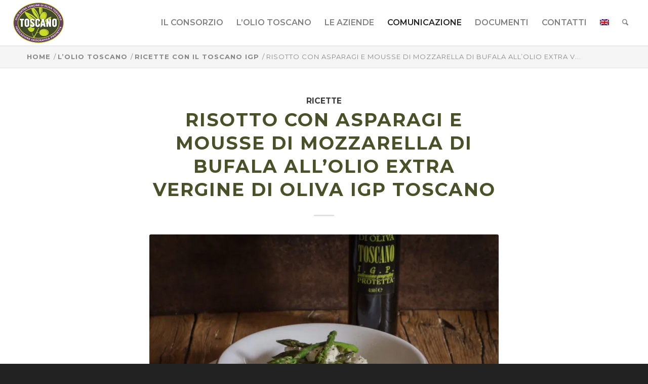

--- FILE ---
content_type: text/html; charset=UTF-8
request_url: https://www.oliotoscanoigp.it/risotto-con-asparagi-e-mousse-di-mozzarella-di-bufala-allolio-extra-vergine-di-oliva-igp-toscano/
body_size: 21256
content:
<!DOCTYPE html>
<html lang="it-IT" class="html_stretched responsive av-preloader-disabled  html_header_top html_logo_left html_main_nav_header html_menu_right html_slim html_header_sticky html_header_shrinking html_mobile_menu_tablet html_header_searchicon html_content_align_center html_header_unstick_top_disabled html_header_stretch html_minimal_header html_minimal_header_shadow html_elegant-blog html_av-submenu-hidden html_av-submenu-display-click html_av-overlay-full html_av-submenu-noclone html_entry_id_1321 av-cookies-no-cookie-consent av-default-lightbox av-no-preview is_not_utente_admin html_text_menu_active av-mobile-menu-switch-default">
<head>
<meta charset="UTF-8" />


<!-- mobile setting -->
<meta name="viewport" content="width=device-width, initial-scale=1">

<!-- Scripts/CSS and wp_head hook -->
<script data-cfasync="false" data-no-defer="1" data-no-minify="1" data-no-optimize="1">var ewww_webp_supported=!1;function check_webp_feature(A,e){var w;e=void 0!==e?e:function(){},ewww_webp_supported?e(ewww_webp_supported):((w=new Image).onload=function(){ewww_webp_supported=0<w.width&&0<w.height,e&&e(ewww_webp_supported)},w.onerror=function(){e&&e(!1)},w.src="data:image/webp;base64,"+{alpha:"UklGRkoAAABXRUJQVlA4WAoAAAAQAAAAAAAAAAAAQUxQSAwAAAARBxAR/Q9ERP8DAABWUDggGAAAABQBAJ0BKgEAAQAAAP4AAA3AAP7mtQAAAA=="}[A])}check_webp_feature("alpha");</script><script data-cfasync="false" data-no-defer="1" data-no-minify="1" data-no-optimize="1">var Arrive=function(c,w){"use strict";if(c.MutationObserver&&"undefined"!=typeof HTMLElement){var r,a=0,u=(r=HTMLElement.prototype.matches||HTMLElement.prototype.webkitMatchesSelector||HTMLElement.prototype.mozMatchesSelector||HTMLElement.prototype.msMatchesSelector,{matchesSelector:function(e,t){return e instanceof HTMLElement&&r.call(e,t)},addMethod:function(e,t,r){var a=e[t];e[t]=function(){return r.length==arguments.length?r.apply(this,arguments):"function"==typeof a?a.apply(this,arguments):void 0}},callCallbacks:function(e,t){t&&t.options.onceOnly&&1==t.firedElems.length&&(e=[e[0]]);for(var r,a=0;r=e[a];a++)r&&r.callback&&r.callback.call(r.elem,r.elem);t&&t.options.onceOnly&&1==t.firedElems.length&&t.me.unbindEventWithSelectorAndCallback.call(t.target,t.selector,t.callback)},checkChildNodesRecursively:function(e,t,r,a){for(var i,n=0;i=e[n];n++)r(i,t,a)&&a.push({callback:t.callback,elem:i}),0<i.childNodes.length&&u.checkChildNodesRecursively(i.childNodes,t,r,a)},mergeArrays:function(e,t){var r,a={};for(r in e)e.hasOwnProperty(r)&&(a[r]=e[r]);for(r in t)t.hasOwnProperty(r)&&(a[r]=t[r]);return a},toElementsArray:function(e){return e=void 0!==e&&("number"!=typeof e.length||e===c)?[e]:e}}),e=(l.prototype.addEvent=function(e,t,r,a){a={target:e,selector:t,options:r,callback:a,firedElems:[]};return this._beforeAdding&&this._beforeAdding(a),this._eventsBucket.push(a),a},l.prototype.removeEvent=function(e){for(var t,r=this._eventsBucket.length-1;t=this._eventsBucket[r];r--)e(t)&&(this._beforeRemoving&&this._beforeRemoving(t),(t=this._eventsBucket.splice(r,1))&&t.length&&(t[0].callback=null))},l.prototype.beforeAdding=function(e){this._beforeAdding=e},l.prototype.beforeRemoving=function(e){this._beforeRemoving=e},l),t=function(i,n){var o=new e,l=this,s={fireOnAttributesModification:!1};return o.beforeAdding(function(t){var e=t.target;e!==c.document&&e!==c||(e=document.getElementsByTagName("html")[0]);var r=new MutationObserver(function(e){n.call(this,e,t)}),a=i(t.options);r.observe(e,a),t.observer=r,t.me=l}),o.beforeRemoving(function(e){e.observer.disconnect()}),this.bindEvent=function(e,t,r){t=u.mergeArrays(s,t);for(var a=u.toElementsArray(this),i=0;i<a.length;i++)o.addEvent(a[i],e,t,r)},this.unbindEvent=function(){var r=u.toElementsArray(this);o.removeEvent(function(e){for(var t=0;t<r.length;t++)if(this===w||e.target===r[t])return!0;return!1})},this.unbindEventWithSelectorOrCallback=function(r){var a=u.toElementsArray(this),i=r,e="function"==typeof r?function(e){for(var t=0;t<a.length;t++)if((this===w||e.target===a[t])&&e.callback===i)return!0;return!1}:function(e){for(var t=0;t<a.length;t++)if((this===w||e.target===a[t])&&e.selector===r)return!0;return!1};o.removeEvent(e)},this.unbindEventWithSelectorAndCallback=function(r,a){var i=u.toElementsArray(this);o.removeEvent(function(e){for(var t=0;t<i.length;t++)if((this===w||e.target===i[t])&&e.selector===r&&e.callback===a)return!0;return!1})},this},i=new function(){var s={fireOnAttributesModification:!1,onceOnly:!1,existing:!1};function n(e,t,r){return!(!u.matchesSelector(e,t.selector)||(e._id===w&&(e._id=a++),-1!=t.firedElems.indexOf(e._id)))&&(t.firedElems.push(e._id),!0)}var c=(i=new t(function(e){var t={attributes:!1,childList:!0,subtree:!0};return e.fireOnAttributesModification&&(t.attributes=!0),t},function(e,i){e.forEach(function(e){var t=e.addedNodes,r=e.target,a=[];null!==t&&0<t.length?u.checkChildNodesRecursively(t,i,n,a):"attributes"===e.type&&n(r,i)&&a.push({callback:i.callback,elem:r}),u.callCallbacks(a,i)})})).bindEvent;return i.bindEvent=function(e,t,r){t=void 0===r?(r=t,s):u.mergeArrays(s,t);var a=u.toElementsArray(this);if(t.existing){for(var i=[],n=0;n<a.length;n++)for(var o=a[n].querySelectorAll(e),l=0;l<o.length;l++)i.push({callback:r,elem:o[l]});if(t.onceOnly&&i.length)return r.call(i[0].elem,i[0].elem);setTimeout(u.callCallbacks,1,i)}c.call(this,e,t,r)},i},o=new function(){var a={};function i(e,t){return u.matchesSelector(e,t.selector)}var n=(o=new t(function(){return{childList:!0,subtree:!0}},function(e,r){e.forEach(function(e){var t=e.removedNodes,e=[];null!==t&&0<t.length&&u.checkChildNodesRecursively(t,r,i,e),u.callCallbacks(e,r)})})).bindEvent;return o.bindEvent=function(e,t,r){t=void 0===r?(r=t,a):u.mergeArrays(a,t),n.call(this,e,t,r)},o};d(HTMLElement.prototype),d(NodeList.prototype),d(HTMLCollection.prototype),d(HTMLDocument.prototype),d(Window.prototype);var n={};return s(i,n,"unbindAllArrive"),s(o,n,"unbindAllLeave"),n}function l(){this._eventsBucket=[],this._beforeAdding=null,this._beforeRemoving=null}function s(e,t,r){u.addMethod(t,r,e.unbindEvent),u.addMethod(t,r,e.unbindEventWithSelectorOrCallback),u.addMethod(t,r,e.unbindEventWithSelectorAndCallback)}function d(e){e.arrive=i.bindEvent,s(i,e,"unbindArrive"),e.leave=o.bindEvent,s(o,e,"unbindLeave")}}(window,void 0),ewww_webp_supported=!1;function check_webp_feature(e,t){var r;ewww_webp_supported?t(ewww_webp_supported):((r=new Image).onload=function(){ewww_webp_supported=0<r.width&&0<r.height,t(ewww_webp_supported)},r.onerror=function(){t(!1)},r.src="data:image/webp;base64,"+{alpha:"UklGRkoAAABXRUJQVlA4WAoAAAAQAAAAAAAAAAAAQUxQSAwAAAARBxAR/Q9ERP8DAABWUDggGAAAABQBAJ0BKgEAAQAAAP4AAA3AAP7mtQAAAA==",animation:"UklGRlIAAABXRUJQVlA4WAoAAAASAAAAAAAAAAAAQU5JTQYAAAD/////AABBTk1GJgAAAAAAAAAAAAAAAAAAAGQAAABWUDhMDQAAAC8AAAAQBxAREYiI/gcA"}[e])}function ewwwLoadImages(e){if(e){for(var t=document.querySelectorAll(".batch-image img, .image-wrapper a, .ngg-pro-masonry-item a, .ngg-galleria-offscreen-seo-wrapper a"),r=0,a=t.length;r<a;r++)ewwwAttr(t[r],"data-src",t[r].getAttribute("data-webp")),ewwwAttr(t[r],"data-thumbnail",t[r].getAttribute("data-webp-thumbnail"));for(var i=document.querySelectorAll("div.woocommerce-product-gallery__image"),r=0,a=i.length;r<a;r++)ewwwAttr(i[r],"data-thumb",i[r].getAttribute("data-webp-thumb"))}for(var n=document.querySelectorAll("video"),r=0,a=n.length;r<a;r++)ewwwAttr(n[r],"poster",e?n[r].getAttribute("data-poster-webp"):n[r].getAttribute("data-poster-image"));for(var o,l=document.querySelectorAll("img.ewww_webp_lazy_load"),r=0,a=l.length;r<a;r++)e&&(ewwwAttr(l[r],"data-lazy-srcset",l[r].getAttribute("data-lazy-srcset-webp")),ewwwAttr(l[r],"data-srcset",l[r].getAttribute("data-srcset-webp")),ewwwAttr(l[r],"data-lazy-src",l[r].getAttribute("data-lazy-src-webp")),ewwwAttr(l[r],"data-src",l[r].getAttribute("data-src-webp")),ewwwAttr(l[r],"data-orig-file",l[r].getAttribute("data-webp-orig-file")),ewwwAttr(l[r],"data-medium-file",l[r].getAttribute("data-webp-medium-file")),ewwwAttr(l[r],"data-large-file",l[r].getAttribute("data-webp-large-file")),null!=(o=l[r].getAttribute("srcset"))&&!1!==o&&o.includes("R0lGOD")&&ewwwAttr(l[r],"src",l[r].getAttribute("data-lazy-src-webp"))),l[r].className=l[r].className.replace(/\bewww_webp_lazy_load\b/,"");for(var s=document.querySelectorAll(".ewww_webp"),r=0,a=s.length;r<a;r++)e?(ewwwAttr(s[r],"srcset",s[r].getAttribute("data-srcset-webp")),ewwwAttr(s[r],"src",s[r].getAttribute("data-src-webp")),ewwwAttr(s[r],"data-orig-file",s[r].getAttribute("data-webp-orig-file")),ewwwAttr(s[r],"data-medium-file",s[r].getAttribute("data-webp-medium-file")),ewwwAttr(s[r],"data-large-file",s[r].getAttribute("data-webp-large-file")),ewwwAttr(s[r],"data-large_image",s[r].getAttribute("data-webp-large_image")),ewwwAttr(s[r],"data-src",s[r].getAttribute("data-webp-src"))):(ewwwAttr(s[r],"srcset",s[r].getAttribute("data-srcset-img")),ewwwAttr(s[r],"src",s[r].getAttribute("data-src-img"))),s[r].className=s[r].className.replace(/\bewww_webp\b/,"ewww_webp_loaded");window.jQuery&&jQuery.fn.isotope&&jQuery.fn.imagesLoaded&&(jQuery(".fusion-posts-container-infinite").imagesLoaded(function(){jQuery(".fusion-posts-container-infinite").hasClass("isotope")&&jQuery(".fusion-posts-container-infinite").isotope()}),jQuery(".fusion-portfolio:not(.fusion-recent-works) .fusion-portfolio-wrapper").imagesLoaded(function(){jQuery(".fusion-portfolio:not(.fusion-recent-works) .fusion-portfolio-wrapper").isotope()}))}function ewwwWebPInit(e){ewwwLoadImages(e),ewwwNggLoadGalleries(e),document.arrive(".ewww_webp",function(){ewwwLoadImages(e)}),document.arrive(".ewww_webp_lazy_load",function(){ewwwLoadImages(e)}),document.arrive("videos",function(){ewwwLoadImages(e)}),"loading"==document.readyState?document.addEventListener("DOMContentLoaded",ewwwJSONParserInit):("undefined"!=typeof galleries&&ewwwNggParseGalleries(e),ewwwWooParseVariations(e))}function ewwwAttr(e,t,r){null!=r&&!1!==r&&e.setAttribute(t,r)}function ewwwJSONParserInit(){"undefined"!=typeof galleries&&check_webp_feature("alpha",ewwwNggParseGalleries),check_webp_feature("alpha",ewwwWooParseVariations)}function ewwwWooParseVariations(e){if(e)for(var t=document.querySelectorAll("form.variations_form"),r=0,a=t.length;r<a;r++){var i=t[r].getAttribute("data-product_variations"),n=!1;try{for(var o in i=JSON.parse(i))void 0!==i[o]&&void 0!==i[o].image&&(void 0!==i[o].image.src_webp&&(i[o].image.src=i[o].image.src_webp,n=!0),void 0!==i[o].image.srcset_webp&&(i[o].image.srcset=i[o].image.srcset_webp,n=!0),void 0!==i[o].image.full_src_webp&&(i[o].image.full_src=i[o].image.full_src_webp,n=!0),void 0!==i[o].image.gallery_thumbnail_src_webp&&(i[o].image.gallery_thumbnail_src=i[o].image.gallery_thumbnail_src_webp,n=!0),void 0!==i[o].image.thumb_src_webp&&(i[o].image.thumb_src=i[o].image.thumb_src_webp,n=!0));n&&ewwwAttr(t[r],"data-product_variations",JSON.stringify(i))}catch(e){}}}function ewwwNggParseGalleries(e){if(e)for(var t in galleries){var r=galleries[t];galleries[t].images_list=ewwwNggParseImageList(r.images_list)}}function ewwwNggLoadGalleries(e){e&&document.addEventListener("ngg.galleria.themeadded",function(e,t){window.ngg_galleria._create_backup=window.ngg_galleria.create,window.ngg_galleria.create=function(e,t){var r=$(e).data("id");return galleries["gallery_"+r].images_list=ewwwNggParseImageList(galleries["gallery_"+r].images_list),window.ngg_galleria._create_backup(e,t)}})}function ewwwNggParseImageList(e){for(var t in e){var r=e[t];if(void 0!==r["image-webp"]&&(e[t].image=r["image-webp"],delete e[t]["image-webp"]),void 0!==r["thumb-webp"]&&(e[t].thumb=r["thumb-webp"],delete e[t]["thumb-webp"]),void 0!==r.full_image_webp&&(e[t].full_image=r.full_image_webp,delete e[t].full_image_webp),void 0!==r.srcsets)for(var a in r.srcsets)nggSrcset=r.srcsets[a],void 0!==r.srcsets[a+"-webp"]&&(e[t].srcsets[a]=r.srcsets[a+"-webp"],delete e[t].srcsets[a+"-webp"]);if(void 0!==r.full_srcsets)for(var i in r.full_srcsets)nggFSrcset=r.full_srcsets[i],void 0!==r.full_srcsets[i+"-webp"]&&(e[t].full_srcsets[i]=r.full_srcsets[i+"-webp"],delete e[t].full_srcsets[i+"-webp"])}return e}check_webp_feature("alpha",ewwwWebPInit);</script><meta name='robots' content='index, follow, max-image-preview:large, max-snippet:-1, max-video-preview:-1' />

	<!-- This site is optimized with the Yoast SEO plugin v26.8 - https://yoast.com/product/yoast-seo-wordpress/ -->
	<title>Risotto con asparagi e mousse di mozzarella di bufala all’olio extra vergine di oliva IGP toscano - Olio Toscano IGP</title>
	<link rel="canonical" href="https://www.oliotoscanoigp.it/risotto-con-asparagi-e-mousse-di-mozzarella-di-bufala-allolio-extra-vergine-di-oliva-igp-toscano/" />
	<meta property="og:locale" content="it_IT" />
	<meta property="og:type" content="article" />
	<meta property="og:title" content="Risotto con asparagi e mousse di mozzarella di bufala all’olio extra vergine di oliva IGP toscano - Olio Toscano IGP" />
	<meta property="og:description" content="Ingredienti per 4 persone: 250 g. di riso Arborio 1 mazzetto di asparagi 1 cipolla rossa piccola  50 g. di mozzarella di bufala 10 g. di olio extra vergine di oliva IGP Toscano Sale e pepe &nbsp; Preparazione: Tagliate la parte più dura e legnosa dgli asparagi e lasciatela da parte per fare il brodo [&hellip;]" />
	<meta property="og:url" content="https://www.oliotoscanoigp.it/risotto-con-asparagi-e-mousse-di-mozzarella-di-bufala-allolio-extra-vergine-di-oliva-igp-toscano/" />
	<meta property="og:site_name" content="Olio Toscano IGP" />
	<meta property="article:publisher" content="https://www.facebook.com/ConsorzioOlioToscanoIGP" />
	<meta property="article:published_time" content="2019-05-17T07:12:09+00:00" />
	<meta property="article:modified_time" content="2023-03-14T08:57:57+00:00" />
	<meta property="og:image" content="https://www.oliotoscanoigp.it/wp-content/uploads/2020/09/risotto-asparagi-olio-igp-toscano-risotto-4.jpg" />
	<meta property="og:image:width" content="980" />
	<meta property="og:image:height" content="741" />
	<meta property="og:image:type" content="image/jpeg" />
	<meta name="author" content="Kuna_Admin" />
	<meta name="twitter:card" content="summary_large_image" />
	<meta name="twitter:creator" content="@Toscano_IGP" />
	<meta name="twitter:site" content="@Toscano_IGP" />
	<script type="application/ld+json" class="yoast-schema-graph">{"@context":"https://schema.org","@graph":[{"@type":"Article","@id":"https://www.oliotoscanoigp.it/risotto-con-asparagi-e-mousse-di-mozzarella-di-bufala-allolio-extra-vergine-di-oliva-igp-toscano/#article","isPartOf":{"@id":"https://www.oliotoscanoigp.it/risotto-con-asparagi-e-mousse-di-mozzarella-di-bufala-allolio-extra-vergine-di-oliva-igp-toscano/"},"author":{"name":"Kuna_Admin","@id":"https://www.oliotoscanoigp.it/#/schema/person/a56461bd4167f1a06755d5e8ed7bf2c4"},"headline":"Risotto con asparagi e mousse di mozzarella di bufala all’olio extra vergine di oliva IGP toscano","datePublished":"2019-05-17T07:12:09+00:00","dateModified":"2023-03-14T08:57:57+00:00","mainEntityOfPage":{"@id":"https://www.oliotoscanoigp.it/risotto-con-asparagi-e-mousse-di-mozzarella-di-bufala-allolio-extra-vergine-di-oliva-igp-toscano/"},"wordCount":262,"publisher":{"@id":"https://www.oliotoscanoigp.it/#organization"},"image":{"@id":"https://www.oliotoscanoigp.it/risotto-con-asparagi-e-mousse-di-mozzarella-di-bufala-allolio-extra-vergine-di-oliva-igp-toscano/#primaryimage"},"thumbnailUrl":"https://www.oliotoscanoigp.it/wp-content/uploads/2020/09/risotto-asparagi-olio-igp-toscano-risotto-4.jpg","articleSection":["Ricette"],"inLanguage":"it-IT"},{"@type":"WebPage","@id":"https://www.oliotoscanoigp.it/risotto-con-asparagi-e-mousse-di-mozzarella-di-bufala-allolio-extra-vergine-di-oliva-igp-toscano/","url":"https://www.oliotoscanoigp.it/risotto-con-asparagi-e-mousse-di-mozzarella-di-bufala-allolio-extra-vergine-di-oliva-igp-toscano/","name":"Risotto con asparagi e mousse di mozzarella di bufala all’olio extra vergine di oliva IGP toscano - Olio Toscano IGP","isPartOf":{"@id":"https://www.oliotoscanoigp.it/#website"},"primaryImageOfPage":{"@id":"https://www.oliotoscanoigp.it/risotto-con-asparagi-e-mousse-di-mozzarella-di-bufala-allolio-extra-vergine-di-oliva-igp-toscano/#primaryimage"},"image":{"@id":"https://www.oliotoscanoigp.it/risotto-con-asparagi-e-mousse-di-mozzarella-di-bufala-allolio-extra-vergine-di-oliva-igp-toscano/#primaryimage"},"thumbnailUrl":"https://www.oliotoscanoigp.it/wp-content/uploads/2020/09/risotto-asparagi-olio-igp-toscano-risotto-4.jpg","datePublished":"2019-05-17T07:12:09+00:00","dateModified":"2023-03-14T08:57:57+00:00","breadcrumb":{"@id":"https://www.oliotoscanoigp.it/risotto-con-asparagi-e-mousse-di-mozzarella-di-bufala-allolio-extra-vergine-di-oliva-igp-toscano/#breadcrumb"},"inLanguage":"it-IT","potentialAction":[{"@type":"ReadAction","target":["https://www.oliotoscanoigp.it/risotto-con-asparagi-e-mousse-di-mozzarella-di-bufala-allolio-extra-vergine-di-oliva-igp-toscano/"]}]},{"@type":"ImageObject","inLanguage":"it-IT","@id":"https://www.oliotoscanoigp.it/risotto-con-asparagi-e-mousse-di-mozzarella-di-bufala-allolio-extra-vergine-di-oliva-igp-toscano/#primaryimage","url":"https://www.oliotoscanoigp.it/wp-content/uploads/2020/09/risotto-asparagi-olio-igp-toscano-risotto-4.jpg","contentUrl":"https://www.oliotoscanoigp.it/wp-content/uploads/2020/09/risotto-asparagi-olio-igp-toscano-risotto-4.jpg","width":980,"height":741},{"@type":"BreadcrumbList","@id":"https://www.oliotoscanoigp.it/risotto-con-asparagi-e-mousse-di-mozzarella-di-bufala-allolio-extra-vergine-di-oliva-igp-toscano/#breadcrumb","itemListElement":[{"@type":"ListItem","position":1,"name":"Home","item":"https://www.oliotoscanoigp.it/"},{"@type":"ListItem","position":2,"name":"Risotto con asparagi e mousse di mozzarella di bufala all’olio extra vergine di oliva IGP toscano"}]},{"@type":"WebSite","@id":"https://www.oliotoscanoigp.it/#website","url":"https://www.oliotoscanoigp.it/","name":"Olio Toscano IGP","description":"","publisher":{"@id":"https://www.oliotoscanoigp.it/#organization"},"potentialAction":[{"@type":"SearchAction","target":{"@type":"EntryPoint","urlTemplate":"https://www.oliotoscanoigp.it/?s={search_term_string}"},"query-input":{"@type":"PropertyValueSpecification","valueRequired":true,"valueName":"search_term_string"}}],"inLanguage":"it-IT"},{"@type":"Organization","@id":"https://www.oliotoscanoigp.it/#organization","name":"Consorzio Olio Extravergine di Oliva Toscano | Olio d'Oliva IGP","url":"https://www.oliotoscanoigp.it/","logo":{"@type":"ImageObject","inLanguage":"it-IT","@id":"https://www.oliotoscanoigp.it/#/schema/logo/image/","url":"https://www.oliotoscanoigp.it/wp-content/uploads/2020/07/logo@2x.png","contentUrl":"https://www.oliotoscanoigp.it/wp-content/uploads/2020/07/logo@2x.png","width":400,"height":320,"caption":"Consorzio Olio Extravergine di Oliva Toscano | Olio d'Oliva IGP"},"image":{"@id":"https://www.oliotoscanoigp.it/#/schema/logo/image/"},"sameAs":["https://www.facebook.com/ConsorzioOlioToscanoIGP","https://x.com/Toscano_IGP","https://www.youtube.com/channel/UCyhPWWgJdfaA56HkR47GpFA"]},{"@type":"Person","@id":"https://www.oliotoscanoigp.it/#/schema/person/a56461bd4167f1a06755d5e8ed7bf2c4","name":"Kuna_Admin","sameAs":["https://www.oliotoscanoigp.it"]}]}</script>
	<!-- / Yoast SEO plugin. -->


<link rel='dns-prefetch' href='//cdn.iubenda.com' />
<link rel='dns-prefetch' href='//fonts.googleapis.com' />
<link rel="alternate" type="application/rss+xml" title="Olio Toscano IGP &raquo; Feed" href="https://www.oliotoscanoigp.it/feed/" />
<link rel="alternate" type="application/rss+xml" title="Olio Toscano IGP &raquo; Feed dei commenti" href="https://www.oliotoscanoigp.it/comments/feed/" />
		<!-- Preconnect risorse esterne -->
		<link rel="preconnect" href="//youtube.com" />
		<link rel="preconnect" href="//fonts.gstatic.com" />
		<!-- dns-prefetch risorse esterne -->
		<link rel="dns-prefetch" href="//www.googletagmanager.com">
		<link rel="dns-prefetch" href="//www.google-analytics.com">
		<link rel="dns-prefetch" href="//cdn.iubenda.com">
		<link rel="icon" type="image/png" href="/favicon/favicon-96x96.png" sizes="96x96" />
<link rel="icon" type="image/svg+xml" href="/favicon/favicon.svg" />
<link rel="shortcut icon" href="/favicon/favicon.ico" />
<link rel="apple-touch-icon" sizes="180x180" href="/favicon/apple-touch-icon.png" />
<meta name="apple-mobile-web-app-title" content="Olio Toscano IGP" />
<link rel="manifest" href="/favicon/site.webmanifest" /><link rel="alternate" title="oEmbed (JSON)" type="application/json+oembed" href="https://www.oliotoscanoigp.it/wp-json/oembed/1.0/embed?url=https%3A%2F%2Fwww.oliotoscanoigp.it%2Frisotto-con-asparagi-e-mousse-di-mozzarella-di-bufala-allolio-extra-vergine-di-oliva-igp-toscano%2F" />
<link rel="alternate" title="oEmbed (XML)" type="text/xml+oembed" href="https://www.oliotoscanoigp.it/wp-json/oembed/1.0/embed?url=https%3A%2F%2Fwww.oliotoscanoigp.it%2Frisotto-con-asparagi-e-mousse-di-mozzarella-di-bufala-allolio-extra-vergine-di-oliva-igp-toscano%2F&#038;format=xml" />

<!-- google webfont font replacement -->

			<script type='text/javascript'>

				(function() {

					/*	check if webfonts are disabled by user setting via cookie - or user must opt in.	*/
					var html = document.getElementsByTagName('html')[0];
					var cookie_check = html.className.indexOf('av-cookies-needs-opt-in') >= 0 || html.className.indexOf('av-cookies-can-opt-out') >= 0;
					var allow_continue = true;
					var silent_accept_cookie = html.className.indexOf('av-cookies-user-silent-accept') >= 0;

					if( cookie_check && ! silent_accept_cookie )
					{
						if( ! document.cookie.match(/aviaCookieConsent/) || html.className.indexOf('av-cookies-session-refused') >= 0 )
						{
							allow_continue = false;
						}
						else
						{
							if( ! document.cookie.match(/aviaPrivacyRefuseCookiesHideBar/) )
							{
								allow_continue = false;
							}
							else if( ! document.cookie.match(/aviaPrivacyEssentialCookiesEnabled/) )
							{
								allow_continue = false;
							}
							else if( document.cookie.match(/aviaPrivacyGoogleWebfontsDisabled/) )
							{
								allow_continue = false;
							}
						}
					}

					if( allow_continue )
					{
						var f = document.createElement('link');

						f.type 	= 'text/css';
						f.rel 	= 'stylesheet';
						f.href 	= 'https://fonts.googleapis.com/css?family=Montserrat&display=auto';
						f.id 	= 'avia-google-webfont';

						document.getElementsByTagName('head')[0].appendChild(f);
					}
				})();

			</script>
				<!-- Cookies  -->
	<script type="text/javascript">
	var giftofspeedBootstrapBase = document.createElement('link');
	giftofspeedBootstrapBase.rel = 'stylesheet';
	giftofspeedBootstrapBase.href = 'https://cdnjs.cloudflare.com/ajax/libs/cookieconsent2/3.1.1/cookieconsent.min.css';
	giftofspeedBootstrapBase.type = 'text/css';
	giftofspeedBootstrapBase.integrity = 'sha512-LQ97camar/lOliT/MqjcQs5kWgy6Qz/cCRzzRzUCfv0fotsCTC9ZHXaPQmJV8Xu/PVALfJZ7BDezl5lW3/qBxg==';
	giftofspeedBootstrapBase.crossOrigin = 'anonymous';
	var godeferBootstrapBase = document.getElementsByTagName('link')[0];
	godeferBootstrapBase.parentNode.insertBefore(giftofspeedBootstrapBase, godeferBootstrapBase);
	</script>
	<noscript><link rel="stylesheet" href="https://cdnjs.cloudflare.com/ajax/libs/cookieconsent2/3.1.1/cookieconsent.min.css" integrity="sha512-LQ97camar/lOliT/MqjcQs5kWgy6Qz/cCRzzRzUCfv0fotsCTC9ZHXaPQmJV8Xu/PVALfJZ7BDezl5lW3/qBxg==" crossorigin="anonymous" /></noscript>
	<style id='wp-img-auto-sizes-contain-inline-css' type='text/css'>
img:is([sizes=auto i],[sizes^="auto," i]){contain-intrinsic-size:3000px 1500px}
/*# sourceURL=wp-img-auto-sizes-contain-inline-css */
</style>
<link rel='stylesheet' id='kn-google-font-style-css' href='https://fonts.googleapis.com/css2?family=Montserrat:wght@600;700&#038;display=swap' type='text/css' media='all' />
<link rel='stylesheet' id='wp-block-library-css' href='https://www.oliotoscanoigp.it/wp-includes/css/dist/block-library/style.min.css?ver=6.9' type='text/css' media='all' />
<style id='global-styles-inline-css' type='text/css'>
:root{--wp--preset--aspect-ratio--square: 1;--wp--preset--aspect-ratio--4-3: 4/3;--wp--preset--aspect-ratio--3-4: 3/4;--wp--preset--aspect-ratio--3-2: 3/2;--wp--preset--aspect-ratio--2-3: 2/3;--wp--preset--aspect-ratio--16-9: 16/9;--wp--preset--aspect-ratio--9-16: 9/16;--wp--preset--color--black: #000000;--wp--preset--color--cyan-bluish-gray: #abb8c3;--wp--preset--color--white: #ffffff;--wp--preset--color--pale-pink: #f78da7;--wp--preset--color--vivid-red: #cf2e2e;--wp--preset--color--luminous-vivid-orange: #ff6900;--wp--preset--color--luminous-vivid-amber: #fcb900;--wp--preset--color--light-green-cyan: #7bdcb5;--wp--preset--color--vivid-green-cyan: #00d084;--wp--preset--color--pale-cyan-blue: #8ed1fc;--wp--preset--color--vivid-cyan-blue: #0693e3;--wp--preset--color--vivid-purple: #9b51e0;--wp--preset--color--metallic-red: #b02b2c;--wp--preset--color--maximum-yellow-red: #edae44;--wp--preset--color--yellow-sun: #eeee22;--wp--preset--color--palm-leaf: #83a846;--wp--preset--color--aero: #7bb0e7;--wp--preset--color--old-lavender: #745f7e;--wp--preset--color--steel-teal: #5f8789;--wp--preset--color--raspberry-pink: #d65799;--wp--preset--color--medium-turquoise: #4ecac2;--wp--preset--gradient--vivid-cyan-blue-to-vivid-purple: linear-gradient(135deg,rgb(6,147,227) 0%,rgb(155,81,224) 100%);--wp--preset--gradient--light-green-cyan-to-vivid-green-cyan: linear-gradient(135deg,rgb(122,220,180) 0%,rgb(0,208,130) 100%);--wp--preset--gradient--luminous-vivid-amber-to-luminous-vivid-orange: linear-gradient(135deg,rgb(252,185,0) 0%,rgb(255,105,0) 100%);--wp--preset--gradient--luminous-vivid-orange-to-vivid-red: linear-gradient(135deg,rgb(255,105,0) 0%,rgb(207,46,46) 100%);--wp--preset--gradient--very-light-gray-to-cyan-bluish-gray: linear-gradient(135deg,rgb(238,238,238) 0%,rgb(169,184,195) 100%);--wp--preset--gradient--cool-to-warm-spectrum: linear-gradient(135deg,rgb(74,234,220) 0%,rgb(151,120,209) 20%,rgb(207,42,186) 40%,rgb(238,44,130) 60%,rgb(251,105,98) 80%,rgb(254,248,76) 100%);--wp--preset--gradient--blush-light-purple: linear-gradient(135deg,rgb(255,206,236) 0%,rgb(152,150,240) 100%);--wp--preset--gradient--blush-bordeaux: linear-gradient(135deg,rgb(254,205,165) 0%,rgb(254,45,45) 50%,rgb(107,0,62) 100%);--wp--preset--gradient--luminous-dusk: linear-gradient(135deg,rgb(255,203,112) 0%,rgb(199,81,192) 50%,rgb(65,88,208) 100%);--wp--preset--gradient--pale-ocean: linear-gradient(135deg,rgb(255,245,203) 0%,rgb(182,227,212) 50%,rgb(51,167,181) 100%);--wp--preset--gradient--electric-grass: linear-gradient(135deg,rgb(202,248,128) 0%,rgb(113,206,126) 100%);--wp--preset--gradient--midnight: linear-gradient(135deg,rgb(2,3,129) 0%,rgb(40,116,252) 100%);--wp--preset--font-size--small: 1rem;--wp--preset--font-size--medium: 1.125rem;--wp--preset--font-size--large: 1.75rem;--wp--preset--font-size--x-large: clamp(1.75rem, 3vw, 2.25rem);--wp--preset--spacing--20: 0.44rem;--wp--preset--spacing--30: 0.67rem;--wp--preset--spacing--40: 1rem;--wp--preset--spacing--50: 1.5rem;--wp--preset--spacing--60: 2.25rem;--wp--preset--spacing--70: 3.38rem;--wp--preset--spacing--80: 5.06rem;--wp--preset--shadow--natural: 6px 6px 9px rgba(0, 0, 0, 0.2);--wp--preset--shadow--deep: 12px 12px 50px rgba(0, 0, 0, 0.4);--wp--preset--shadow--sharp: 6px 6px 0px rgba(0, 0, 0, 0.2);--wp--preset--shadow--outlined: 6px 6px 0px -3px rgb(255, 255, 255), 6px 6px rgb(0, 0, 0);--wp--preset--shadow--crisp: 6px 6px 0px rgb(0, 0, 0);}:root { --wp--style--global--content-size: 800px;--wp--style--global--wide-size: 1130px; }:where(body) { margin: 0; }.wp-site-blocks > .alignleft { float: left; margin-right: 2em; }.wp-site-blocks > .alignright { float: right; margin-left: 2em; }.wp-site-blocks > .aligncenter { justify-content: center; margin-left: auto; margin-right: auto; }:where(.is-layout-flex){gap: 0.5em;}:where(.is-layout-grid){gap: 0.5em;}.is-layout-flow > .alignleft{float: left;margin-inline-start: 0;margin-inline-end: 2em;}.is-layout-flow > .alignright{float: right;margin-inline-start: 2em;margin-inline-end: 0;}.is-layout-flow > .aligncenter{margin-left: auto !important;margin-right: auto !important;}.is-layout-constrained > .alignleft{float: left;margin-inline-start: 0;margin-inline-end: 2em;}.is-layout-constrained > .alignright{float: right;margin-inline-start: 2em;margin-inline-end: 0;}.is-layout-constrained > .aligncenter{margin-left: auto !important;margin-right: auto !important;}.is-layout-constrained > :where(:not(.alignleft):not(.alignright):not(.alignfull)){max-width: var(--wp--style--global--content-size);margin-left: auto !important;margin-right: auto !important;}.is-layout-constrained > .alignwide{max-width: var(--wp--style--global--wide-size);}body .is-layout-flex{display: flex;}.is-layout-flex{flex-wrap: wrap;align-items: center;}.is-layout-flex > :is(*, div){margin: 0;}body .is-layout-grid{display: grid;}.is-layout-grid > :is(*, div){margin: 0;}body{padding-top: 0px;padding-right: 0px;padding-bottom: 0px;padding-left: 0px;}a:where(:not(.wp-element-button)){text-decoration: underline;}:root :where(.wp-element-button, .wp-block-button__link){background-color: #32373c;border-width: 0;color: #fff;font-family: inherit;font-size: inherit;font-style: inherit;font-weight: inherit;letter-spacing: inherit;line-height: inherit;padding-top: calc(0.667em + 2px);padding-right: calc(1.333em + 2px);padding-bottom: calc(0.667em + 2px);padding-left: calc(1.333em + 2px);text-decoration: none;text-transform: inherit;}.has-black-color{color: var(--wp--preset--color--black) !important;}.has-cyan-bluish-gray-color{color: var(--wp--preset--color--cyan-bluish-gray) !important;}.has-white-color{color: var(--wp--preset--color--white) !important;}.has-pale-pink-color{color: var(--wp--preset--color--pale-pink) !important;}.has-vivid-red-color{color: var(--wp--preset--color--vivid-red) !important;}.has-luminous-vivid-orange-color{color: var(--wp--preset--color--luminous-vivid-orange) !important;}.has-luminous-vivid-amber-color{color: var(--wp--preset--color--luminous-vivid-amber) !important;}.has-light-green-cyan-color{color: var(--wp--preset--color--light-green-cyan) !important;}.has-vivid-green-cyan-color{color: var(--wp--preset--color--vivid-green-cyan) !important;}.has-pale-cyan-blue-color{color: var(--wp--preset--color--pale-cyan-blue) !important;}.has-vivid-cyan-blue-color{color: var(--wp--preset--color--vivid-cyan-blue) !important;}.has-vivid-purple-color{color: var(--wp--preset--color--vivid-purple) !important;}.has-metallic-red-color{color: var(--wp--preset--color--metallic-red) !important;}.has-maximum-yellow-red-color{color: var(--wp--preset--color--maximum-yellow-red) !important;}.has-yellow-sun-color{color: var(--wp--preset--color--yellow-sun) !important;}.has-palm-leaf-color{color: var(--wp--preset--color--palm-leaf) !important;}.has-aero-color{color: var(--wp--preset--color--aero) !important;}.has-old-lavender-color{color: var(--wp--preset--color--old-lavender) !important;}.has-steel-teal-color{color: var(--wp--preset--color--steel-teal) !important;}.has-raspberry-pink-color{color: var(--wp--preset--color--raspberry-pink) !important;}.has-medium-turquoise-color{color: var(--wp--preset--color--medium-turquoise) !important;}.has-black-background-color{background-color: var(--wp--preset--color--black) !important;}.has-cyan-bluish-gray-background-color{background-color: var(--wp--preset--color--cyan-bluish-gray) !important;}.has-white-background-color{background-color: var(--wp--preset--color--white) !important;}.has-pale-pink-background-color{background-color: var(--wp--preset--color--pale-pink) !important;}.has-vivid-red-background-color{background-color: var(--wp--preset--color--vivid-red) !important;}.has-luminous-vivid-orange-background-color{background-color: var(--wp--preset--color--luminous-vivid-orange) !important;}.has-luminous-vivid-amber-background-color{background-color: var(--wp--preset--color--luminous-vivid-amber) !important;}.has-light-green-cyan-background-color{background-color: var(--wp--preset--color--light-green-cyan) !important;}.has-vivid-green-cyan-background-color{background-color: var(--wp--preset--color--vivid-green-cyan) !important;}.has-pale-cyan-blue-background-color{background-color: var(--wp--preset--color--pale-cyan-blue) !important;}.has-vivid-cyan-blue-background-color{background-color: var(--wp--preset--color--vivid-cyan-blue) !important;}.has-vivid-purple-background-color{background-color: var(--wp--preset--color--vivid-purple) !important;}.has-metallic-red-background-color{background-color: var(--wp--preset--color--metallic-red) !important;}.has-maximum-yellow-red-background-color{background-color: var(--wp--preset--color--maximum-yellow-red) !important;}.has-yellow-sun-background-color{background-color: var(--wp--preset--color--yellow-sun) !important;}.has-palm-leaf-background-color{background-color: var(--wp--preset--color--palm-leaf) !important;}.has-aero-background-color{background-color: var(--wp--preset--color--aero) !important;}.has-old-lavender-background-color{background-color: var(--wp--preset--color--old-lavender) !important;}.has-steel-teal-background-color{background-color: var(--wp--preset--color--steel-teal) !important;}.has-raspberry-pink-background-color{background-color: var(--wp--preset--color--raspberry-pink) !important;}.has-medium-turquoise-background-color{background-color: var(--wp--preset--color--medium-turquoise) !important;}.has-black-border-color{border-color: var(--wp--preset--color--black) !important;}.has-cyan-bluish-gray-border-color{border-color: var(--wp--preset--color--cyan-bluish-gray) !important;}.has-white-border-color{border-color: var(--wp--preset--color--white) !important;}.has-pale-pink-border-color{border-color: var(--wp--preset--color--pale-pink) !important;}.has-vivid-red-border-color{border-color: var(--wp--preset--color--vivid-red) !important;}.has-luminous-vivid-orange-border-color{border-color: var(--wp--preset--color--luminous-vivid-orange) !important;}.has-luminous-vivid-amber-border-color{border-color: var(--wp--preset--color--luminous-vivid-amber) !important;}.has-light-green-cyan-border-color{border-color: var(--wp--preset--color--light-green-cyan) !important;}.has-vivid-green-cyan-border-color{border-color: var(--wp--preset--color--vivid-green-cyan) !important;}.has-pale-cyan-blue-border-color{border-color: var(--wp--preset--color--pale-cyan-blue) !important;}.has-vivid-cyan-blue-border-color{border-color: var(--wp--preset--color--vivid-cyan-blue) !important;}.has-vivid-purple-border-color{border-color: var(--wp--preset--color--vivid-purple) !important;}.has-metallic-red-border-color{border-color: var(--wp--preset--color--metallic-red) !important;}.has-maximum-yellow-red-border-color{border-color: var(--wp--preset--color--maximum-yellow-red) !important;}.has-yellow-sun-border-color{border-color: var(--wp--preset--color--yellow-sun) !important;}.has-palm-leaf-border-color{border-color: var(--wp--preset--color--palm-leaf) !important;}.has-aero-border-color{border-color: var(--wp--preset--color--aero) !important;}.has-old-lavender-border-color{border-color: var(--wp--preset--color--old-lavender) !important;}.has-steel-teal-border-color{border-color: var(--wp--preset--color--steel-teal) !important;}.has-raspberry-pink-border-color{border-color: var(--wp--preset--color--raspberry-pink) !important;}.has-medium-turquoise-border-color{border-color: var(--wp--preset--color--medium-turquoise) !important;}.has-vivid-cyan-blue-to-vivid-purple-gradient-background{background: var(--wp--preset--gradient--vivid-cyan-blue-to-vivid-purple) !important;}.has-light-green-cyan-to-vivid-green-cyan-gradient-background{background: var(--wp--preset--gradient--light-green-cyan-to-vivid-green-cyan) !important;}.has-luminous-vivid-amber-to-luminous-vivid-orange-gradient-background{background: var(--wp--preset--gradient--luminous-vivid-amber-to-luminous-vivid-orange) !important;}.has-luminous-vivid-orange-to-vivid-red-gradient-background{background: var(--wp--preset--gradient--luminous-vivid-orange-to-vivid-red) !important;}.has-very-light-gray-to-cyan-bluish-gray-gradient-background{background: var(--wp--preset--gradient--very-light-gray-to-cyan-bluish-gray) !important;}.has-cool-to-warm-spectrum-gradient-background{background: var(--wp--preset--gradient--cool-to-warm-spectrum) !important;}.has-blush-light-purple-gradient-background{background: var(--wp--preset--gradient--blush-light-purple) !important;}.has-blush-bordeaux-gradient-background{background: var(--wp--preset--gradient--blush-bordeaux) !important;}.has-luminous-dusk-gradient-background{background: var(--wp--preset--gradient--luminous-dusk) !important;}.has-pale-ocean-gradient-background{background: var(--wp--preset--gradient--pale-ocean) !important;}.has-electric-grass-gradient-background{background: var(--wp--preset--gradient--electric-grass) !important;}.has-midnight-gradient-background{background: var(--wp--preset--gradient--midnight) !important;}.has-small-font-size{font-size: var(--wp--preset--font-size--small) !important;}.has-medium-font-size{font-size: var(--wp--preset--font-size--medium) !important;}.has-large-font-size{font-size: var(--wp--preset--font-size--large) !important;}.has-x-large-font-size{font-size: var(--wp--preset--font-size--x-large) !important;}
/*# sourceURL=global-styles-inline-css */
</style>

<link rel='stylesheet' id='contact-form-7-css' href='https://www.oliotoscanoigp.it/wp-content/plugins/contact-form-7/includes/css/styles.css?ver=6.1.4' type='text/css' media='all' />
<link rel='stylesheet' id='wpml-legacy-dropdown-0-css' href='https://www.oliotoscanoigp.it/wp-content/plugins/sitepress-multilingual-cms/templates/language-switchers/legacy-dropdown/style.min.css?ver=1' type='text/css' media='all' />
<style id='wpml-legacy-dropdown-0-inline-css' type='text/css'>
.wpml-ls-statics-shortcode_actions, .wpml-ls-statics-shortcode_actions .wpml-ls-sub-menu, .wpml-ls-statics-shortcode_actions a {border-color:#EEEEEE;}.wpml-ls-statics-shortcode_actions a, .wpml-ls-statics-shortcode_actions .wpml-ls-sub-menu a, .wpml-ls-statics-shortcode_actions .wpml-ls-sub-menu a:link, .wpml-ls-statics-shortcode_actions li:not(.wpml-ls-current-language) .wpml-ls-link, .wpml-ls-statics-shortcode_actions li:not(.wpml-ls-current-language) .wpml-ls-link:link {color:#444444;background-color:#ffffff;}.wpml-ls-statics-shortcode_actions .wpml-ls-sub-menu a:hover,.wpml-ls-statics-shortcode_actions .wpml-ls-sub-menu a:focus, .wpml-ls-statics-shortcode_actions .wpml-ls-sub-menu a:link:hover, .wpml-ls-statics-shortcode_actions .wpml-ls-sub-menu a:link:focus {color:#000000;background-color:#eeeeee;}.wpml-ls-statics-shortcode_actions .wpml-ls-current-language > a {color:#444444;background-color:#ffffff;}.wpml-ls-statics-shortcode_actions .wpml-ls-current-language:hover>a, .wpml-ls-statics-shortcode_actions .wpml-ls-current-language>a:focus {color:#000000;background-color:#eeeeee;}
/*# sourceURL=wpml-legacy-dropdown-0-inline-css */
</style>
<link rel='stylesheet' id='wpml-menu-item-0-css' href='https://www.oliotoscanoigp.it/wp-content/plugins/sitepress-multilingual-cms/templates/language-switchers/menu-item/style.min.css?ver=1' type='text/css' media='all' />
<style id='wpml-menu-item-0-inline-css' type='text/css'>
#lang_sel img, #lang_sel_list img, #lang_sel_footer img { display: inline; }
/*# sourceURL=wpml-menu-item-0-inline-css */
</style>
<link rel='stylesheet' id='avia-merged-styles-css' href='https://www.oliotoscanoigp.it/wp-content/uploads/dynamic_avia/avia-merged-styles-3c8cc082eb2222e6886f8ac899c5fc19---697ba677320d3.css' type='text/css' media='all' />
<script type="text/javascript" src="https://www.oliotoscanoigp.it/wp-includes/js/jquery/jquery.min.js?ver=3.7.1" id="jquery-core-js"></script>
<script type="text/javascript" src="https://www.oliotoscanoigp.it/wp-includes/js/jquery/jquery-migrate.min.js?ver=3.4.1" id="jquery-migrate-js"></script>

<script  type="text/javascript" class=" _iub_cs_skip" type="text/javascript" id="iubenda-head-inline-scripts-0">
/* <![CDATA[ */

var _iub = _iub || [];
_iub.csConfiguration = {"consentOnContinuedBrowsing":false,"cookiePolicyInOtherWindow":true,"enableRemoteConsent":true,"invalidateConsentWithoutLog":true,"perPurposeConsent":true,"purposes":"1,3,5","siteId":2236778,"cookiePolicyId":36256779,"lang":"it","cookiePolicyUrl":"https://www.oliotoscanoigp.it/cookie-policy/", "banner":{ "acceptButtonColor":"#006b4e","acceptButtonDisplay":true,"closeButtonRejects":true,"customizeButtonDisplay":true,"explicitWithdrawal":true,"listPurposes":true,"position":"float-bottom-center","rejectButtonCaptionColor":"#1a1a1a","rejectButtonColor":"#ededed","rejectButtonDisplay":true,"acceptButtonCaption":"Accetta Tutti i Cookie","content":"<div id=\"iubenda-cs-title\">Informativa<\/div><div id=\"iubenda-cs-paragraph\">Questo sito utilizza cookie tecnici e di profilazione propri e di terze parti per garantirti una migliore esperienza di navigazione e per offrirti quando sei online, messaggi pubblicitari personalizzati in linea con le tue preferenze. Per saperne di pi&#249; leggi la <a href=\"https://www.oliotoscanoigp.it/cookie-policy/\" class=\"iubenda-cs-cookie-policy-lnk\" target=\"_blank\" rel=\"nofollow noopener\">cookie policy<\/a>. Per gestire le tue preferenze, clicca su \"Impostazione Cookie\".<\/div>","customizeButtonCaption":"Impostazione Cookie","rejectButtonCaption":"Consenti solo i Cookie Tecnici" }};

//# sourceURL=iubenda-head-inline-scripts-0
/* ]]> */
</script>
<script  type="text/javascript" charset="UTF-8" async="" class=" _iub_cs_skip" type="text/javascript" src="//cdn.iubenda.com/cs/iubenda_cs.js?ver=3.12.5" id="iubenda-head-scripts-0-js"></script>
<script type="text/javascript" id="wpml-cookie-js-extra">
/* <![CDATA[ */
var wpml_cookies = {"wp-wpml_current_language":{"value":"it","expires":1,"path":"/"}};
var wpml_cookies = {"wp-wpml_current_language":{"value":"it","expires":1,"path":"/"}};
//# sourceURL=wpml-cookie-js-extra
/* ]]> */
</script>
<script type="text/javascript" src="https://www.oliotoscanoigp.it/wp-content/plugins/sitepress-multilingual-cms/res/js/cookies/language-cookie.js?ver=486900" id="wpml-cookie-js" defer="defer" data-wp-strategy="defer"></script>
<script type="text/javascript" src="https://www.oliotoscanoigp.it/wp-content/plugins/sitepress-multilingual-cms/templates/language-switchers/legacy-dropdown/script.min.js?ver=1" id="wpml-legacy-dropdown-0-js"></script>
<script type="text/javascript" src="https://www.oliotoscanoigp.it/wp-content/themes/enfold/js/avia-js.js?ver=7.1.3" id="avia-js-js"></script>
<script type="text/javascript" src="https://www.oliotoscanoigp.it/wp-content/themes/enfold/js/avia-compat.js?ver=7.1.3" id="avia-compat-js"></script>
<script type="text/javascript" src="https://www.oliotoscanoigp.it/wp-content/themes/enfold-child/assets/javascript/kn-iubenda.js?ver=1.0.1" id="kn-iubenda-js"></script>
<script type="text/javascript" id="wpml-xdomain-data-js-extra">
/* <![CDATA[ */
var wpml_xdomain_data = {"css_selector":"wpml-ls-item","ajax_url":"https://www.oliotoscanoigp.it/wp-admin/admin-ajax.php","current_lang":"it","_nonce":"9d2683e4ac"};
//# sourceURL=wpml-xdomain-data-js-extra
/* ]]> */
</script>
<script type="text/javascript" src="https://www.oliotoscanoigp.it/wp-content/plugins/sitepress-multilingual-cms/res/js/xdomain-data.js?ver=486900" id="wpml-xdomain-data-js" defer="defer" data-wp-strategy="defer"></script>
<script type="text/javascript" src="https://www.oliotoscanoigp.it/wp-content/themes/enfold/config-wpml/wpml-mod.js?ver=7.1.3" id="avia-wpml-script-js"></script>
<link rel="https://api.w.org/" href="https://www.oliotoscanoigp.it/wp-json/" /><link rel="alternate" title="JSON" type="application/json" href="https://www.oliotoscanoigp.it/wp-json/wp/v2/posts/1321" /><link rel="EditURI" type="application/rsd+xml" title="RSD" href="https://www.oliotoscanoigp.it/xmlrpc.php?rsd" />
<meta name="generator" content="WordPress 6.9" />
<link rel='shortlink' href='https://www.oliotoscanoigp.it/?p=1321' />
<meta name="generator" content="WPML ver:4.8.6 stt:1,27;" />


<!--[if lt IE 9]><script src="https://www.oliotoscanoigp.it/wp-content/themes/enfold/js/html5shiv.js"></script><![endif]--><link rel="profile" href="https://gmpg.org/xfn/11" />
<link rel="alternate" type="application/rss+xml" title="Olio Toscano IGP RSS2 Feed" href="https://www.oliotoscanoigp.it/feed/" />
<link rel="pingback" href="https://www.oliotoscanoigp.it/xmlrpc.php" />
<noscript><style>.lazyload[data-src]{display:none !important;}</style></noscript><style>.lazyload{background-image:none !important;}.lazyload:before{background-image:none !important;}</style><style>.wp-block-gallery.is-cropped .blocks-gallery-item picture{height:100%;width:100%;}</style><link rel="icon" href="https://www.oliotoscanoigp.it/wp-content/uploads/2025/10/web-app-manifest-512x512-1-36x36.jpg" sizes="32x32" />
<link rel="icon" href="https://www.oliotoscanoigp.it/wp-content/uploads/2025/10/web-app-manifest-512x512-1.jpg" sizes="192x192" />
<link rel="apple-touch-icon" href="https://www.oliotoscanoigp.it/wp-content/uploads/2025/10/web-app-manifest-512x512-1-180x180.jpg" />
<meta name="msapplication-TileImage" content="https://www.oliotoscanoigp.it/wp-content/uploads/2025/10/web-app-manifest-512x512-1.jpg" />
		<!-- Global site tag (gtag.js) - Google Analytics -->
		<script async src="https://www.googletagmanager.com/gtag/js?id=G-LHY1088WG7"></script>
		<script>
			window.dataLayer = window.dataLayer || [];
			function gtag(){dataLayer.push(arguments);}
			gtag('set', 'linker', {'domains': ['oliotoscanoigp.it','oliotoscanoigp.com'],'accept_incoming': true});
			gtag('js', new Date());
			gtag('config', 'G-LHY1088WG7');
		</script>
				<!-- Facebook Pixel Code -->
		<script type="text/plain" class="_iub_cs_activate" data-iub-purposes="5">
		!function(f,b,e,v,n,t,s)
		{if(f.fbq)return;n=f.fbq=function(){n.callMethod?
		n.callMethod.apply(n,arguments):n.queue.push(arguments)};
		if(!f._fbq)f._fbq=n;n.push=n;n.loaded=!0;n.version='2.0';
		n.queue=[];t=b.createElement(e);t.async=!0;
		t.src=v;s=b.getElementsByTagName(e)[0];
		s.parentNode.insertBefore(t,s)}(window,document,'script',
		'https://connect.facebook.net/en_US/fbevents.js');
		fbq('init', '5133721456700521'); 
		fbq('track', 'PageView');
		</script>
		<noscript><img height="1" width="1" src="https://www.facebook.com/tr?id=5133721456700521&ev=PageView&noscript=1"/></noscript>
		<!-- End Facebook Pixel Code -->
		<style type="text/css">
		@font-face {font-family: 'entypo-fontello-enfold'; font-weight: normal; font-style: normal; font-display: auto;
		src: url('https://www.oliotoscanoigp.it/wp-content/themes/enfold/config-templatebuilder/avia-template-builder/assets/fonts/entypo-fontello-enfold/entypo-fontello-enfold.woff2') format('woff2'),
		url('https://www.oliotoscanoigp.it/wp-content/themes/enfold/config-templatebuilder/avia-template-builder/assets/fonts/entypo-fontello-enfold/entypo-fontello-enfold.woff') format('woff'),
		url('https://www.oliotoscanoigp.it/wp-content/themes/enfold/config-templatebuilder/avia-template-builder/assets/fonts/entypo-fontello-enfold/entypo-fontello-enfold.ttf') format('truetype'),
		url('https://www.oliotoscanoigp.it/wp-content/themes/enfold/config-templatebuilder/avia-template-builder/assets/fonts/entypo-fontello-enfold/entypo-fontello-enfold.svg#entypo-fontello-enfold') format('svg'),
		url('https://www.oliotoscanoigp.it/wp-content/themes/enfold/config-templatebuilder/avia-template-builder/assets/fonts/entypo-fontello-enfold/entypo-fontello-enfold.eot'),
		url('https://www.oliotoscanoigp.it/wp-content/themes/enfold/config-templatebuilder/avia-template-builder/assets/fonts/entypo-fontello-enfold/entypo-fontello-enfold.eot?#iefix') format('embedded-opentype');
		}

		#top .avia-font-entypo-fontello-enfold, body .avia-font-entypo-fontello-enfold, html body [data-av_iconfont='entypo-fontello-enfold']:before{ font-family: 'entypo-fontello-enfold'; }
		
		@font-face {font-family: 'entypo-fontello'; font-weight: normal; font-style: normal; font-display: auto;
		src: url('https://www.oliotoscanoigp.it/wp-content/themes/enfold/config-templatebuilder/avia-template-builder/assets/fonts/entypo-fontello/entypo-fontello.woff2') format('woff2'),
		url('https://www.oliotoscanoigp.it/wp-content/themes/enfold/config-templatebuilder/avia-template-builder/assets/fonts/entypo-fontello/entypo-fontello.woff') format('woff'),
		url('https://www.oliotoscanoigp.it/wp-content/themes/enfold/config-templatebuilder/avia-template-builder/assets/fonts/entypo-fontello/entypo-fontello.ttf') format('truetype'),
		url('https://www.oliotoscanoigp.it/wp-content/themes/enfold/config-templatebuilder/avia-template-builder/assets/fonts/entypo-fontello/entypo-fontello.svg#entypo-fontello') format('svg'),
		url('https://www.oliotoscanoigp.it/wp-content/themes/enfold/config-templatebuilder/avia-template-builder/assets/fonts/entypo-fontello/entypo-fontello.eot'),
		url('https://www.oliotoscanoigp.it/wp-content/themes/enfold/config-templatebuilder/avia-template-builder/assets/fonts/entypo-fontello/entypo-fontello.eot?#iefix') format('embedded-opentype');
		}

		#top .avia-font-entypo-fontello, body .avia-font-entypo-fontello, html body [data-av_iconfont='entypo-fontello']:before{ font-family: 'entypo-fontello'; }
		
		@font-face {font-family: 'icomoon-ot'; font-weight: normal; font-style: normal; font-display: auto;
		src: url('https://www.oliotoscanoigp.it/wp-content/uploads/avia_fonts/icomoon-ot/icomoon-ot.woff2') format('woff2'),
		url('https://www.oliotoscanoigp.it/wp-content/uploads/avia_fonts/icomoon-ot/icomoon-ot.woff') format('woff'),
		url('https://www.oliotoscanoigp.it/wp-content/uploads/avia_fonts/icomoon-ot/icomoon-ot.ttf') format('truetype'),
		url('https://www.oliotoscanoigp.it/wp-content/uploads/avia_fonts/icomoon-ot/icomoon-ot.svg#icomoon-ot') format('svg'),
		url('https://www.oliotoscanoigp.it/wp-content/uploads/avia_fonts/icomoon-ot/icomoon-ot.eot'),
		url('https://www.oliotoscanoigp.it/wp-content/uploads/avia_fonts/icomoon-ot/icomoon-ot.eot?#iefix') format('embedded-opentype');
		}

		#top .avia-font-icomoon-ot, body .avia-font-icomoon-ot, html body [data-av_iconfont='icomoon-ot']:before{ font-family: 'icomoon-ot'; }
		</style>

<!--
Debugging Info for Theme support: 

Theme: Enfold
Version: 7.1.3
Installed: enfold
AviaFramework Version: 5.6
AviaBuilder Version: 6.0
aviaElementManager Version: 1.0.1
- - - - - - - - - - -
ChildTheme: Enfold Child
ChildTheme Version: 1.0
ChildTheme Installed: enfold

- - - - - - - - - - -
ML:256-PU:39-PLA:24
WP:6.9
Compress: CSS:all theme files - JS:disabled
Updates: enabled - token has changed and not verified
PLAu:23
-->
</head>

<body id="top" class="wp-singular post-template-default single single-post postid-1321 single-format-image wp-theme-enfold wp-child-theme-enfold-child stretched rtl_columns av-curtain-numeric montserrat  post-type-post category-ricette post_format-post-format-image translation_priority-optional avia-responsive-images-support" itemscope="itemscope" itemtype="https://schema.org/WebPage" >

	
	<div id='wrap_all'>

	
<header id='header' class='all_colors header_color light_bg_color  av_header_top av_logo_left av_main_nav_header av_menu_right av_slim av_header_sticky av_header_shrinking av_header_stretch av_mobile_menu_tablet av_header_searchicon av_header_unstick_top_disabled av_minimal_header av_minimal_header_shadow av_bottom_nav_disabled  av_alternate_logo_active av_header_border_disabled' aria-label="Intestazione" data-av_shrink_factor='50' role="banner" itemscope="itemscope" itemtype="https://schema.org/WPHeader" >

		<div  id='header_main' class='container_wrap container_wrap_logo'>

        <div class='container av-logo-container'><div class='inner-container'><span class='logo avia-standard-logo'><a href='https://www.oliotoscanoigp.it/' class='' aria-label='logo-cons-olio-toscano-igp' title='logo-cons-olio-toscano-igp'><img src="[data-uri]" height="100" width="300" alt='Olio Toscano IGP' title='logo-cons-olio-toscano-igp' data-src="https://www.oliotoscanoigp.it/wp-content/uploads/2025/10/logo-cons-olio-toscano-igp.webp" decoding="async" class="lazyload" data-eio-rwidth="200" data-eio-rheight="159" /><noscript><img src="https://www.oliotoscanoigp.it/wp-content/uploads/2025/10/logo-cons-olio-toscano-igp.webp" height="100" width="300" alt='Olio Toscano IGP' title='logo-cons-olio-toscano-igp' data-eio="l" /></noscript></a></span><nav class='main_menu' data-selectname='Seleziona una pagina'  role="navigation" itemscope="itemscope" itemtype="https://schema.org/SiteNavigationElement" ><div class="avia-menu av-main-nav-wrap"><ul role="menu" class="menu av-main-nav" id="avia-menu"><li role="menuitem" id="menu-item-1134" class="no-link-menu menu-item menu-item-type-custom menu-item-object-custom menu-item-has-children menu-item-top-level menu-item-top-level-1"><a rel="nofollow" href="#" itemprop="url" tabindex="0"><span class="avia-bullet"></span><span class="avia-menu-text">Il Consorzio</span><span class="avia-menu-fx"><span class="avia-arrow-wrap"><span class="avia-arrow"></span></span></span></a>


<ul class="sub-menu">
	<li role="menuitem" id="menu-item-573" class="menu-item menu-item-type-post_type menu-item-object-page"><a href="https://www.oliotoscanoigp.it/olio-extravergine-di-oliva-toscano/" itemprop="url" tabindex="0"><span class="avia-bullet"></span><span class="avia-menu-text">Chi Siamo</span></a></li>
	<li role="menuitem" id="menu-item-595" class="menu-item menu-item-type-post_type menu-item-object-page"><a href="https://www.oliotoscanoigp.it/olio-extravergine-di-oliva-toscano/olio-toscano-igp/" itemprop="url" tabindex="0"><span class="avia-bullet"></span><span class="avia-menu-text">Le Attività</span></a></li>
	<li role="menuitem" id="menu-item-16155" class="menu-item menu-item-type-post_type menu-item-object-page"><a href="https://www.oliotoscanoigp.it/finanziamenti-pubblici/" itemprop="url" tabindex="0"><span class="avia-bullet"></span><span class="avia-menu-text">Finanziamenti Pubblici</span></a></li>
</ul>
</li>
<li role="menuitem" id="menu-item-1135" class="no-link-menu menu-item menu-item-type-custom menu-item-object-custom menu-item-has-children menu-item-top-level menu-item-top-level-2"><a rel="nofollow" href="#" itemprop="url" tabindex="0"><span class="avia-bullet"></span><span class="avia-menu-text">L&#8217;Olio Toscano</span><span class="avia-menu-fx"><span class="avia-arrow-wrap"><span class="avia-arrow"></span></span></span></a>


<ul class="sub-menu">
	<li role="menuitem" id="menu-item-4565" class="menu-item menu-item-type-post_type menu-item-object-page"><a href="https://www.oliotoscanoigp.it/caratteristiche-olio-toscano-igp/" itemprop="url" tabindex="0"><span class="avia-bullet"></span><span class="avia-menu-text">Il Carattere del Toscano IGP</span></a></li>
	<li role="menuitem" id="menu-item-1093" class="menu-item menu-item-type-post_type menu-item-object-page"><a href="https://www.oliotoscanoigp.it/caratteristiche-olio-toscano-igp/produzione-olio-extravergine-oliva-toscano/" itemprop="url" tabindex="0"><span class="avia-bullet"></span><span class="avia-menu-text">Le Aree di Produzione</span></a></li>
	<li role="menuitem" id="menu-item-1291" class="menu-item menu-item-type-post_type menu-item-object-page"><a href="https://www.oliotoscanoigp.it/caratteristiche-olio-toscano-igp/contrassegno-olio-toscano-igp/" itemprop="url" tabindex="0"><span class="avia-bullet"></span><span class="avia-menu-text">Come riconoscere il vero olio Toscano</span></a></li>
	<li role="menuitem" id="menu-item-1311" class="menu-item menu-item-type-post_type menu-item-object-page"><a href="https://www.oliotoscanoigp.it/caratteristiche-olio-toscano-igp/tracciabilita-olio-toscano-igp/" itemprop="url" tabindex="0"><span class="avia-bullet"></span><span class="avia-menu-text">La Tracciabilità</span></a></li>
	<li role="menuitem" id="menu-item-1096" class="menu-item menu-item-type-post_type menu-item-object-page"><a href="https://www.oliotoscanoigp.it/caratteristiche-olio-toscano-igp/ricette-olio-extravergine-toscano/" itemprop="url" tabindex="0"><span class="avia-bullet"></span><span class="avia-menu-text">Ricette con il Toscano IGP</span></a></li>
</ul>
</li>
<li role="menuitem" id="menu-item-672" class="menu-item menu-item-type-post_type menu-item-object-page menu-item-top-level menu-item-top-level-3"><a href="https://www.oliotoscanoigp.it/aziende/" itemprop="url" tabindex="0"><span class="avia-bullet"></span><span class="avia-menu-text">Le Aziende</span><span class="avia-menu-fx"><span class="avia-arrow-wrap"><span class="avia-arrow"></span></span></span></a></li>
<li role="menuitem" id="menu-item-4685" class="menu-item menu-item-type-post_type menu-item-object-page menu-item-top-level menu-item-top-level-4 current-menu-item"><a href="https://www.oliotoscanoigp.it/comunicazione/" itemprop="url" tabindex="0"><span class="avia-bullet"></span><span class="avia-menu-text">Comunicazione</span><span class="avia-menu-fx"><span class="avia-arrow-wrap"><span class="avia-arrow"></span></span></span></a></li>
<li role="menuitem" id="menu-item-1136" class="no-link-menu menu-item menu-item-type-custom menu-item-object-custom menu-item-has-children menu-item-top-level menu-item-top-level-5"><a rel="nofollow" href="#" itemprop="url" tabindex="0"><span class="avia-bullet"></span><span class="avia-menu-text">Documenti</span><span class="avia-menu-fx"><span class="avia-arrow-wrap"><span class="avia-arrow"></span></span></span></a>


<ul class="sub-menu">
	<li role="menuitem" id="menu-item-1126" class="menu-item menu-item-type-post_type menu-item-object-page"><a href="https://www.oliotoscanoigp.it/consorzio-tutela-olio-toscano-igp/" itemprop="url" tabindex="0"><span class="avia-bullet"></span><span class="avia-menu-text">Come Associarsi</span></a></li>
	<li role="menuitem" id="menu-item-1808" class="menu-item menu-item-type-post_type menu-item-object-page"><a href="https://www.oliotoscanoigp.it/modulistica-consorzio-tutela-olio-toscano-igp/" itemprop="url" tabindex="0"><span class="avia-bullet"></span><span class="avia-menu-text">Documenti Informativi</span></a></li>
	<li role="menuitem" id="menu-item-1825" class="menu-item menu-item-type-post_type menu-item-object-page"><a href="https://www.oliotoscanoigp.it/normativa-consorzio-tutela-olio-toscano-igp/" itemprop="url" tabindex="0"><span class="avia-bullet"></span><span class="avia-menu-text">Normativa</span></a></li>
</ul>
</li>
<li role="menuitem" id="menu-item-701" class="menu-item menu-item-type-post_type menu-item-object-page menu-item-top-level menu-item-top-level-6"><a href="https://www.oliotoscanoigp.it/contatti-consorzio-extravergine-oliva-toscano/" itemprop="url" tabindex="0"><span class="avia-bullet"></span><span class="avia-menu-text">Contatti</span><span class="avia-menu-fx"><span class="avia-arrow-wrap"><span class="avia-arrow"></span></span></span></a></li>
<li role="menuitem" id="menu-item-wpml-ls-12-en" class="menu-item-language menu-item wpml-ls-slot-12 wpml-ls-item wpml-ls-item-en wpml-ls-menu-item wpml-ls-first-item wpml-ls-last-item menu-item-type-wpml_ls_menu_item menu-item-object-wpml_ls_menu_item menu-item-top-level menu-item-top-level-7"><a title="Passa a Inglese" href="https://www.oliotoscanoigp.com/risotto-with-asparagus-mozzarella-mousse-and-toscano-pgi-extra-virgin-olive-oil/" itemprop="url" tabindex="0"><span class="avia-bullet"></span><span class="avia-menu-text"><img
            class="wpml-ls-flag lazyload"
            src="[data-uri]"
            alt="Inglese"
            
            
 data-src="https://www.oliotoscanoigp.it/wp-content/plugins/sitepress-multilingual-cms/res/flags/en.png" decoding="async" data-eio-rwidth="18" data-eio-rheight="12" /><noscript><img
            class="wpml-ls-flag"
            src="https://www.oliotoscanoigp.it/wp-content/plugins/sitepress-multilingual-cms/res/flags/en.png"
            alt="Inglese"
            
            
 data-eio="l" /></noscript></span><span class="avia-menu-fx"><span class="avia-arrow-wrap"><span class="avia-arrow"></span></span></span></a></li>
<li id="menu-item-search" class="noMobile menu-item menu-item-search-dropdown menu-item-avia-special" role="menuitem"><a class="avia-svg-icon avia-font-svg_entypo-fontello" aria-label="Cerca" href="?s=" rel="nofollow" title="Fare clic per aprire il campo di ricerca" data-avia-search-tooltip="
&lt;search&gt;
	&lt;form role=&quot;search&quot; action=&quot;https://www.oliotoscanoigp.it/&quot; id=&quot;searchform&quot; method=&quot;get&quot; class=&quot;&quot;&gt;
		&lt;div&gt;
&lt;span class=&#039;av_searchform_search avia-svg-icon avia-font-svg_entypo-fontello&#039; data-av_svg_icon=&#039;search&#039; data-av_iconset=&#039;svg_entypo-fontello&#039;&gt;&lt;svg version=&quot;1.1&quot; xmlns=&quot;http://www.w3.org/2000/svg&quot; width=&quot;25&quot; height=&quot;32&quot; viewBox=&quot;0 0 25 32&quot; preserveAspectRatio=&quot;xMidYMid meet&quot; aria-labelledby=&#039;av-svg-title-1&#039; aria-describedby=&#039;av-svg-desc-1&#039; role=&quot;graphics-symbol&quot; aria-hidden=&quot;true&quot;&gt;
&lt;title id=&#039;av-svg-title-1&#039;&gt;Search&lt;/title&gt;
&lt;desc id=&#039;av-svg-desc-1&#039;&gt;Search&lt;/desc&gt;
&lt;path d=&quot;M24.704 24.704q0.96 1.088 0.192 1.984l-1.472 1.472q-1.152 1.024-2.176 0l-6.080-6.080q-2.368 1.344-4.992 1.344-4.096 0-7.136-3.040t-3.040-7.136 2.88-7.008 6.976-2.912 7.168 3.040 3.072 7.136q0 2.816-1.472 5.184zM3.008 13.248q0 2.816 2.176 4.992t4.992 2.176 4.832-2.016 2.016-4.896q0-2.816-2.176-4.96t-4.992-2.144-4.832 2.016-2.016 4.832z&quot;&gt;&lt;/path&gt;
&lt;/svg&gt;&lt;/span&gt;			&lt;input type=&quot;submit&quot; value=&quot;&quot; id=&quot;searchsubmit&quot; class=&quot;button&quot; title=&quot;Immettere almeno 3 caratteri per visualizzare i risultati della ricerca in un menu a tendina o fare clic per accedere alla pagina dei risultati della ricerca per visualizzare tutti i risultati&quot; /&gt;
			&lt;input type=&quot;search&quot; id=&quot;s&quot; name=&quot;s&quot; value=&quot;&quot; aria-label=&#039;Cerca&#039; placeholder=&#039;Cerca&#039; required /&gt;
		&lt;/div&gt;
	&lt;/form&gt;
&lt;/search&gt;
" data-av_svg_icon='search' data-av_iconset='svg_entypo-fontello'><svg version="1.1" xmlns="http://www.w3.org/2000/svg" width="25" height="32" viewBox="0 0 25 32" preserveAspectRatio="xMidYMid meet" aria-labelledby='av-svg-title-2' aria-describedby='av-svg-desc-2' role="graphics-symbol" aria-hidden="true">
<title id='av-svg-title-2'>Fare clic per aprire il campo di ricerca</title>
<desc id='av-svg-desc-2'>Fare clic per aprire il campo di ricerca</desc>
<path d="M24.704 24.704q0.96 1.088 0.192 1.984l-1.472 1.472q-1.152 1.024-2.176 0l-6.080-6.080q-2.368 1.344-4.992 1.344-4.096 0-7.136-3.040t-3.040-7.136 2.88-7.008 6.976-2.912 7.168 3.040 3.072 7.136q0 2.816-1.472 5.184zM3.008 13.248q0 2.816 2.176 4.992t4.992 2.176 4.832-2.016 2.016-4.896q0-2.816-2.176-4.96t-4.992-2.144-4.832 2.016-2.016 4.832z"></path>
</svg><span class="avia_hidden_link_text">Cerca</span></a></li><li class="av-burger-menu-main menu-item-avia-special " role="menuitem">
	        			<a href="#" aria-label="Menu" aria-hidden="false">
							<span class="av-hamburger av-hamburger--spin av-js-hamburger">
								<span class="av-hamburger-box">
						          <span class="av-hamburger-inner"></span>
						          <strong>Menu</strong>
								</span>
							</span>
							<span class="avia_hidden_link_text">Menu</span>
						</a>
	        		   </li></ul></div></nav></div> </div> 
		<!-- end container_wrap-->
		</div>
<div class="header_bg"></div>
<!-- end header -->
</header>

	<div id='main' class='all_colors' data-scroll-offset='88'>

	<div class='stretch_full container_wrap alternate_color dark_bg_color empty_title  title_container'><div class='container'><div class="breadcrumb breadcrumbs avia-breadcrumbs"><div class="breadcrumb-trail" ><span class="trail-before"><span class="breadcrumb-title">Sei in:</span></span> <span  itemscope="itemscope" itemtype="https://schema.org/BreadcrumbList" ><span  itemscope="itemscope" itemtype="https://schema.org/ListItem" itemprop="itemListElement" ><a itemprop="url" href="https://www.oliotoscanoigp.it" title="Olio Toscano IGP" rel="home" class="trail-begin"><span itemprop="name">Home</span></a><span itemprop="position" class="hidden">1</span></span></span> <span class="sep">/</span> <span  itemscope="itemscope" itemtype="https://schema.org/BreadcrumbList" ><span  itemscope="itemscope" itemtype="https://schema.org/ListItem" itemprop="itemListElement" ><span  itemscope="itemscope" itemtype="https://schema.org/BreadcrumbList" ><span  itemscope="itemscope" itemtype="https://schema.org/ListItem" itemprop="itemListElement" ><a itemprop="url" itemprop="url" href="https://www.oliotoscanoigp.it/caratteristiche-olio-toscano-igp/"><span itemprop="name">L&#8217;Olio Toscano</span></span></span><span itemprop="name"></span></a><span itemprop="position" class="hidden">2</span></span></span> <span class="sep">/</span> <span  itemscope="itemscope" itemtype="https://schema.org/BreadcrumbList" ><span  itemscope="itemscope" itemtype="https://schema.org/ListItem" itemprop="itemListElement" ><span  itemscope="itemscope" itemtype="https://schema.org/BreadcrumbList" ><span  itemscope="itemscope" itemtype="https://schema.org/ListItem" itemprop="itemListElement" ><a itemprop="url" itemprop="url" href="https://www.oliotoscanoigp.it/caratteristiche-olio-toscano-igp/ricette-olio-extravergine-toscano/"><span itemprop="name">Ricette con il Toscano IGP</span></span></span><span itemprop="name"></span></a><span itemprop="position" class="hidden">3</span></span></span> <span class="sep">/</span> <span class="trail-end">Risotto con asparagi e mousse di mozzarella di bufala all’olio extra v...</span></div></div></div></div>
<div class='container_wrap container_wrap_first main_color fullsize cat_ricette'>

	<div class='container template-blog template-single-blog '>

		<main class='content units av-content-full alpha  av-blog-meta-author-disabled av-blog-meta-comments-disabled av-blog-meta-html-info-disabled'  role="main" itemscope="itemscope" itemtype="https://schema.org/Blog" >

			<article class="post-entry post-entry-type-image post-entry-1321 post-loop-1 post-parity-odd post-entry-last single-big  post-1321 post type-post status-publish format-image has-post-thumbnail hentry category-ricette post_format-post-format-image"  itemscope="itemscope" itemtype="https://schema.org/BlogPosting" itemprop="blogPost" ><div class="blog-meta"></div><div class='entry-content-wrapper clearfix image-content'><header class="entry-content-header" aria-label="Post: Risotto con asparagi e mousse di mozzarella di bufala all’olio extra vergine di oliva IGP toscano"><div class="av-heading-wrapper"><span class="blog-categories minor-meta"><a href="https://www.oliotoscanoigp.it/categoria/ricette/" rel="tag">Ricette</a></span><h1 class='post-title entry-title '  itemprop="headline" >Risotto con asparagi e mousse di mozzarella di bufala all’olio extra vergine di oliva IGP toscano<span class="post-format-icon minor-meta"></span></h1></div></header><span class="av-vertical-delimiter"></span><div class="big-preview single-big"><div class="avia-post-format-image"><a href="https://www.oliotoscanoigp.it/wp-content/uploads/2020/09/risotto-asparagi-olio-igp-toscano-risotto-4.jpg"><picture><source  sizes='(max-width: 980px) 100vw, 980px' type="image/webp" data-srcset="https://www.oliotoscanoigp.it/wp-content/uploads/2020/09/risotto-asparagi-olio-igp-toscano-risotto-4.jpg.webp 980w, https://www.oliotoscanoigp.it/wp-content/uploads/2020/09/risotto-asparagi-olio-igp-toscano-risotto-4-600x454.jpg.webp 600w, https://www.oliotoscanoigp.it/wp-content/uploads/2020/09/risotto-asparagi-olio-igp-toscano-risotto-4-768x581.jpg.webp 768w, https://www.oliotoscanoigp.it/wp-content/uploads/2020/09/risotto-asparagi-olio-igp-toscano-risotto-4-705x533.jpg.webp 705w"><img loading="lazy" width="980" height="741" src="[data-uri]" class="wp-image-1322 avia-img-lazy-loading-1322 attachment-large size-large wp-post-image lazyload" alt="" decoding="async"   data-eio="p" data-src="https://www.oliotoscanoigp.it/wp-content/uploads/2020/09/risotto-asparagi-olio-igp-toscano-risotto-4.jpg" data-srcset="https://www.oliotoscanoigp.it/wp-content/uploads/2020/09/risotto-asparagi-olio-igp-toscano-risotto-4.jpg 980w, https://www.oliotoscanoigp.it/wp-content/uploads/2020/09/risotto-asparagi-olio-igp-toscano-risotto-4-600x454.jpg 600w, https://www.oliotoscanoigp.it/wp-content/uploads/2020/09/risotto-asparagi-olio-igp-toscano-risotto-4-768x581.jpg 768w, https://www.oliotoscanoigp.it/wp-content/uploads/2020/09/risotto-asparagi-olio-igp-toscano-risotto-4-705x533.jpg 705w" data-sizes="auto" data-eio-rwidth="980" data-eio-rheight="741" /></picture><noscript><img loading="lazy" width="980" height="741" src="https://www.oliotoscanoigp.it/wp-content/uploads/2020/09/risotto-asparagi-olio-igp-toscano-risotto-4.jpg" class="wp-image-1322 avia-img-lazy-loading-1322 attachment-large size-large wp-post-image" alt="" decoding="async" srcset="https://www.oliotoscanoigp.it/wp-content/uploads/2020/09/risotto-asparagi-olio-igp-toscano-risotto-4.jpg 980w, https://www.oliotoscanoigp.it/wp-content/uploads/2020/09/risotto-asparagi-olio-igp-toscano-risotto-4-600x454.jpg 600w, https://www.oliotoscanoigp.it/wp-content/uploads/2020/09/risotto-asparagi-olio-igp-toscano-risotto-4-768x581.jpg 768w, https://www.oliotoscanoigp.it/wp-content/uploads/2020/09/risotto-asparagi-olio-igp-toscano-risotto-4-705x533.jpg 705w" sizes="(max-width: 980px) 100vw, 980px" data-eio="l" /></noscript></a></div></div><div class="entry-content"  itemprop="text" ><h3>Ingredienti per 4 persone:</h3>
<ul>
<li>250 g. di riso Arborio</li>
<li>1 mazzetto di asparagi</li>
<li>1 cipolla rossa piccola</li>
<li> 50 g. di mozzarella di bufala</li>
<li>10 g. di olio extra vergine di oliva IGP Toscano</li>
<li>Sale e pepe</li>
</ul>
<p>&nbsp;</p>
<h3>Preparazione:</h3>
<p>Tagliate la parte più dura e legnosa dgli asparagi e lasciatela da parte per fare il brodo di cottura del riso.</p>
<p>Lasciate una decina di asparagi interi e tagliate il resto a piccoli pezzi.</p>
<p>Affettata la cipolla a fettine sottili.</p>
<p>In una padella capiente tostate il riso per alcuni minuti e poi mettetelo in un piatto.</p>
<p>Fate soffriggere la cipolla insieme agli asparagi in olio extra vergine di oliva IGP Toscano, quando la cipolla diventa trasparente aggiungete il riso tostato e mescolate con un cucchiaio di legno .</p>
<p>Aggiungete il brodo, che avrete fatto con le code degli asparagi e dovre avrete scottato per pochi minuti gli asparagi intereri, e lasciate bollire dolcemente aggiustando di sale e pepe.</p>
<p>Continuate a cuocere il riso mescolando e aggiungendo poco brodo per volta fino a cottura.</p>
<p>Nel bicchiere del mixer versate la mozzarella di bufala a piccoli pezzi, l’olio e 4 cucchiai di acqua di governo della mozzarellla e frullate il tutto fino ad ottenere una spuma morbida e gonfia.</p>
<p>Prima di togliere dal fuoco il riso aggiungete la metà della spuma di mozzarella e mantecate.</p>
<p>Impiattate con un cucchiaio di spuma di mozzarella e olio extra vergine IGP Toscano e gli asparagi interi finendo di condire con una spolverata di pepe e due gocce di olio.</p>
</div><span class="post-meta-infos"><time class="date-container minor-meta updated"  itemprop="datePublished" datetime="2019-05-17T09:12:09+02:00" >17/05/2019</time></span><footer class="entry-footer"><div class='av-social-sharing-box av-social-sharing-box-default av-social-sharing-box-fullwidth'><div class="av-share-box"><h5 class='av-share-link-description av-no-toc '>Condividi questo articolo</h5><ul class="av-share-box-list noLightbox"><li class='av-share-link av-social-link-facebook avia_social_iconfont' ><a target="_blank" aria-label="Condividi su Facebook" href='https://www.facebook.com/sharer.php?u=https://www.oliotoscanoigp.it/risotto-con-asparagi-e-mousse-di-mozzarella-di-bufala-allolio-extra-vergine-di-oliva-igp-toscano/&#038;t=Risotto%20con%20asparagi%20e%20mousse%20di%20mozzarella%20di%20bufala%20all%E2%80%99olio%20extra%20vergine%20di%20oliva%20IGP%20toscano' data-av_icon='' data-av_iconfont='entypo-fontello'  title='' data-avia-related-tooltip='Condividi su Facebook'><span class='avia_hidden_link_text'>Condividi su Facebook</span></a></li><li class='av-share-link av-social-link-twitter avia_social_iconfont' ><a target="_blank" aria-label="Condividi su X" href='https://twitter.com/share?text=Risotto%20con%20asparagi%20e%20mousse%20di%20mozzarella%20di%20bufala%20all%E2%80%99olio%20extra%20vergine%20di%20oliva%20IGP%20toscano&#038;url=https://www.oliotoscanoigp.it/?p=1321' data-av_icon='' data-av_iconfont='entypo-fontello'  title='' data-avia-related-tooltip='Condividi su X'><span class='avia_hidden_link_text'>Condividi su X</span></a></li><li class='av-share-link av-social-link-whatsapp avia_social_iconfont' ><a target="_blank" aria-label="Condividi su WhatsApp" href='https://api.whatsapp.com/send?text=https://www.oliotoscanoigp.it/risotto-con-asparagi-e-mousse-di-mozzarella-di-bufala-allolio-extra-vergine-di-oliva-igp-toscano/' data-av_icon='' data-av_iconfont='entypo-fontello'  title='' data-avia-related-tooltip='Condividi su WhatsApp'><span class='avia_hidden_link_text'>Condividi su WhatsApp</span></a></li><li class='av-share-link av-social-link-linkedin avia_social_iconfont' ><a target="_blank" aria-label="Condividi su LinkedIn" href='https://linkedin.com/shareArticle?mini=true&#038;title=Risotto%20con%20asparagi%20e%20mousse%20di%20mozzarella%20di%20bufala%20all%E2%80%99olio%20extra%20vergine%20di%20oliva%20IGP%20toscano&#038;url=https://www.oliotoscanoigp.it/risotto-con-asparagi-e-mousse-di-mozzarella-di-bufala-allolio-extra-vergine-di-oliva-igp-toscano/' data-av_icon='' data-av_iconfont='entypo-fontello'  title='' data-avia-related-tooltip='Condividi su LinkedIn'><span class='avia_hidden_link_text'>Condividi su LinkedIn</span></a></li><li class='av-share-link av-social-link-mail avia_social_iconfont' ><a  aria-label="Condividi attraverso Mail" href='mailto:?subject=Risotto%20con%20asparagi%20e%20mousse%20di%20mozzarella%20di%20bufala%20all%E2%80%99olio%20extra%20vergine%20di%20oliva%20IGP%20toscano&#038;body=https://www.oliotoscanoigp.it/risotto-con-asparagi-e-mousse-di-mozzarella-di-bufala-allolio-extra-vergine-di-oliva-igp-toscano/' data-av_icon='' data-av_iconfont='entypo-fontello'  title='' data-avia-related-tooltip='Condividi attraverso Mail'><span class='avia_hidden_link_text'>Condividi attraverso Mail</span></a></li></ul></div></div></footer><div class='post_delimiter'></div></div><div class="post_author_timeline"></div><span class='hidden'>
				<span class='av-structured-data'  itemprop="image" itemscope="itemscope" itemtype="https://schema.org/ImageObject" >
						<span itemprop='url'>https://www.oliotoscanoigp.it/wp-content/uploads/2020/09/risotto-asparagi-olio-igp-toscano-risotto-4.jpg</span>
						<span itemprop='height'>741</span>
						<span itemprop='width'>980</span>
				</span>
				<span class='av-structured-data'  itemprop="publisher" itemtype="https://schema.org/Organization" itemscope="itemscope" >
						<span itemprop='name'>Kuna_Admin</span>
						<span itemprop='logo' itemscope itemtype='https://schema.org/ImageObject'>
							<span itemprop='url'>https://www.oliotoscanoigp.it/wp-content/uploads/2025/10/logo-cons-olio-toscano-igp.webp</span>
						</span>
				</span><span class='av-structured-data'  itemprop="author" itemscope="itemscope" itemtype="https://schema.org/Person" ><span itemprop='name'>Kuna_Admin</span></span><span class='av-structured-data'  itemprop="datePublished" datetime="2019-05-17T09:12:09+02:00" >2019-05-17 09:12:09</span><span class='av-structured-data'  itemprop="dateModified" itemtype="https://schema.org/dateModified" >2023-03-14 09:57:57</span><span class='av-structured-data'  itemprop="mainEntityOfPage" itemtype="https://schema.org/mainEntityOfPage" ><span itemprop='name'>Risotto con asparagi e mousse di mozzarella di bufala all’olio extra vergine di oliva IGP toscano</span></span></span></article><div class='single-big'></div>


<div class='comment-entry post-entry'>


</div>

		<!--end content-->
		</main>

		

	</div><!--end container-->

</div><!-- close default .container_wrap element -->


						<div class='container_wrap footer_color' id='footer'>

					<div class='container'>

						<div class='flex_column av_one_fourth  first el_before_av_one_fourth'><section id="media_image-2" class="widget clearfix widget_media_image"><img width="200" height="159" src="[data-uri]" class="image wp-image-18229 logo_footer attachment-full size-full lazyload" alt="Logo Consorzio Olio Extravergine Toscano IGP" style="max-width: 100%; height: auto;" decoding="async" data-src="https://www.oliotoscanoigp.it/wp-content/uploads/2025/10/logo-cons-olio-toscano-igp.webp" data-eio-rwidth="200" data-eio-rheight="159" /><noscript><img width="200" height="159" src="https://www.oliotoscanoigp.it/wp-content/uploads/2025/10/logo-cons-olio-toscano-igp.webp" class="image wp-image-18229 logo_footer attachment-full size-full" alt="Logo Consorzio Olio Extravergine Toscano IGP" style="max-width: 100%; height: auto;" decoding="async" data-eio="l" /></noscript><span class="seperator extralight-border"></span></section></div><div class='flex_column av_one_fourth  el_after_av_one_fourth el_before_av_one_fourth '><section id="text-2" class="widget clearfix widget_text"><h3 class="widgettitle">Indirizzo Sede</h3>			<div class="textwidget"><p><a href="https://goo.gl/maps/XG8AUpCV6vEt985Z7" target="_blank" rel="noopener nofollow">Viale F.lli Rosselli 20 50123 Firenze</a></p>
</div>
		<span class="seperator extralight-border"></span></section><section id="text-5" class="widget clearfix widget_text"><h3 class="widgettitle">Orari di apertura</h3>			<div class="textwidget"><p>I nostri uffici sono aperti al pubblico dal LUNEDÌ al VENERDÌ, dalle 9.30 alle 13.00</p>
</div>
		<span class="seperator extralight-border"></span></section></div><div class='flex_column av_one_fourth  el_after_av_one_fourth el_before_av_one_fourth '><section id="text-6" class="widget clearfix widget_text"><h3 class="widgettitle">Recapiti</h3>			<div class="textwidget"><ul>
<li><strong>Telefono</strong>: <a href="tel:+390553245732">055 3245732</a></li>
<li><strong>Fax</strong>: 055 3246110</li>
<li><strong>Email</strong>: <a href="mailto:info@oliotoscanoigp.it">info@oliotoscanoigp.it</a></li>
<li><strong>Pec</strong>: <a href="mailto:oliotoscanoigp@arubapec.it">oliotoscanoigp@arubapec.it</a></li>
</ul>
</div>
		<span class="seperator extralight-border"></span></section><section id="nav_menu-3" class="widget clearfix widget_nav_menu"><h3 class="widgettitle">Informative</h3><div class="menu-menu-informative-it-container"><ul id="menu-menu-informative-it" class="menu"><li id="menu-item-7323" class="menu-item menu-item-type-post_type menu-item-object-page menu-item-privacy-policy menu-item-7323"><a rel="privacy-policy" href="https://www.oliotoscanoigp.it/privacy-policy/">Privacy Policy</a></li>
<li id="menu-item-7970" class="menu-item menu-item-type-post_type menu-item-object-page menu-item-7970"><a href="https://www.oliotoscanoigp.it/cookie-policy/">Cookie Policy</a></li>
<li id="menu-item-9111" class="iubenda-cs-preferences-link menu-item menu-item-type-custom menu-item-object-custom menu-item-9111"><a rel="nofollow" href="#">Cambia Preferenze Cookie</a></li>
</ul></div><span class="seperator extralight-border"></span></section></div><div class='flex_column av_one_fourth  el_after_av_one_fourth el_before_av_one_fourth '><section id="nav_menu-2" class="widget clearfix widget_nav_menu"><h3 class="widgettitle">Sitemap</h3><div class="menu-sitemap-footer-it-container"><ul id="menu-sitemap-footer-it" class="menu"><li id="menu-item-758" class="menu-item menu-item-type-post_type menu-item-object-page menu-item-home menu-item-758"><a href="https://www.oliotoscanoigp.it/">Home</a></li>
<li id="menu-item-744" class="menu-item menu-item-type-post_type menu-item-object-page menu-item-744"><a href="https://www.oliotoscanoigp.it/olio-extravergine-di-oliva-toscano/">Chi Siamo</a></li>
<li id="menu-item-748" class="menu-item menu-item-type-post_type menu-item-object-page menu-item-748"><a href="https://www.oliotoscanoigp.it/aziende/">Le Aziende</a></li>
<li id="menu-item-746" class="menu-item menu-item-type-post_type menu-item-object-page menu-item-746"><a href="https://www.oliotoscanoigp.it/caratteristiche-olio-toscano-igp/contrassegno-olio-toscano-igp/">Come riconoscere il vero olio Toscano</a></li>
<li id="menu-item-743" class="menu-item menu-item-type-post_type menu-item-object-page menu-item-743"><a href="https://www.oliotoscanoigp.it/comunicazione/">Comunicazione</a></li>
<li id="menu-item-745" class="menu-item menu-item-type-post_type menu-item-object-page menu-item-745"><a href="https://www.oliotoscanoigp.it/contatti-consorzio-extravergine-oliva-toscano/">Contatti</a></li>
</ul></div><span class="seperator extralight-border"></span></section></div>
					</div>

				<!-- ####### END FOOTER CONTAINER ####### -->
				</div>

	

	
				<footer class='container_wrap socket_color' id='socket'  role="contentinfo" itemscope="itemscope" itemtype="https://schema.org/WPFooter" >
					<div class='container'>

						<span class='legal-info'>Consorzio per la tutela dell'Olio Extravergine di Oliva Toscano IGP - P.I. 04908240486 - C.F. 94067620487 - PEC oliotoscanoigp@arubapec.it</span>
						
						<span class="legal-info g-recaptcha">Questo sito è protetto da reCAPTCHA e Google. Consulta la <a href="https://policies.google.com/privacy" title="Privacy Policy Google" target="_blank" rel="nofollow noopener">Privacy Policy</a> e i <a href="https://policies.google.com/terms" title="Termini servizio Google" target="_blank" rel="nofollow noopener">Termini del Servizio</a> di Google.</span>
						<span class='copyright'>© Copyright  - <a href='https://www.oliotoscanoigp.it/'>Olio Toscano IGP</a> | Powered by <a href="https://www.kuna.it/" title="Kuna Web Agency" target="_blank" rel="noopener">Kuna</a></span>

						<ul class='noLightbox social_bookmarks icon_count_5'><li class='social_bookmarks_facebook av-social-link-facebook social_icon_1 avia_social_iconfont'><a  target="_blank" aria-label="Collegamento a Facebook" href='https://www.facebook.com/ConsorzioOlioToscanoIGP' data-av_icon='' data-av_iconfont='entypo-fontello' title="Collegamento a Facebook" desc="Collegamento a Facebook" title='Collegamento a Facebook'><span class='avia_hidden_link_text'>Collegamento a Facebook</span></a></li><li class='social_bookmarks_instagram av-social-link-instagram social_icon_2 avia_social_iconfont'><a  target="_blank" aria-label="Collegamento a Instagram" href='https://www.instagram.com/oliotoscanoigp/' data-av_icon='' data-av_iconfont='entypo-fontello' title="Collegamento a Instagram" desc="Collegamento a Instagram" title='Collegamento a Instagram'><span class='avia_hidden_link_text'>Collegamento a Instagram</span></a></li><li class='social_bookmarks_twitter av-social-link-twitter social_icon_3 avia_social_iconfont'><a  target="_blank" aria-label="Collegamento a X" href='https://twitter.com/toscano_igp' data-av_icon='' data-av_iconfont='entypo-fontello' title="Collegamento a X" desc="Collegamento a X" title='Collegamento a X'><span class='avia_hidden_link_text'>Collegamento a X</span></a></li><li class='social_bookmarks_youtube av-social-link-youtube social_icon_4 avia_social_iconfont'><a  target="_blank" aria-label="Collegamento a Youtube" href='https://www.youtube.com/channel/UCyhPWWgJdfaA56HkR47GpFA' data-av_icon='' data-av_iconfont='entypo-fontello' title="Collegamento a Youtube" desc="Collegamento a Youtube" title='Collegamento a Youtube'><span class='avia_hidden_link_text'>Collegamento a Youtube</span></a></li><li class='social_bookmarks_mail av-social-link-mail social_icon_5 avia_social_iconfont'><a  aria-label="Collegamento a Mail" href='mailto:info@oliotoscanoigp.it' data-av_icon='' data-av_iconfont='entypo-fontello' title="Collegamento a Mail" desc="Collegamento a Mail" title='Collegamento a Mail'><span class='avia_hidden_link_text'>Collegamento a Mail</span></a></li></ul>
					</div>

				<!-- ####### END SOCKET CONTAINER ####### -->
				</footer>


					<!-- end main -->
		</div>

		<!-- end wrap_all --></div>

<a href='#top' title='Scorrere verso l&rsquo;alto' id='scroll-top-link' aria-hidden='true' data-av_icon='' data-av_iconfont='entypo-fontello'><span class="avia_hidden_link_text">Scorrere verso l&rsquo;alto</span></a>

<div id="fb-root"></div>

<script type="speculationrules">
{"prefetch":[{"source":"document","where":{"and":[{"href_matches":"/*"},{"not":{"href_matches":["/wp-*.php","/wp-admin/*","/wp-content/uploads/*","/wp-content/*","/wp-content/plugins/*","/wp-content/themes/enfold-child/*","/wp-content/themes/enfold/*","/*\\?(.+)"]}},{"not":{"selector_matches":"a[rel~=\"nofollow\"]"}},{"not":{"selector_matches":".no-prefetch, .no-prefetch a"}}]},"eagerness":"conservative"}]}
</script>
<script>
(function($){
	$(document).ready(function() {
		var thispag = $( ".pagination-wrap.pagination-slider nav.pagination a" );
		var thisfirst = $( ".pagination-wrap.pagination-slider nav.pagination a" ).eq(0);
		var thisone = $( ".pagination-wrap.pagination-slider nav.pagination a" ).eq(1);
		var count = thispag.length;
		var baseurl = location.protocol + '//' + location.host + location.pathname;
		var url = document.URL;
		var theURL = url.split( "=" )[0];
		var theindex = url.split( "=" )[1];

		if ( count > 0 ) {
			if ( theindex == 1 ) {
				thispag.attr( "href", baseurl );
			} else if ( theindex > 1 && count < 5 ) {
				thisfirst.attr( "href", baseurl );
			} else if ( theindex == 2 && count > 4 ) {
				thisfirst.attr( "href", baseurl );
				thisone.attr( "href", baseurl );
			} else if ( theindex == 3 && count > 4 ) {
				thisfirst.attr( "href", theURL + "=" + ( theindex - 1 ) );
				thisone.attr( "href", baseurl );
			} else if ( theindex > 3 && count > 4 ) {
				thisfirst.attr( "href", baseurl );
				thisone.attr( "href", theURL + "=" + ( theindex - 1 ) );
			}
		}
	});
})(jQuery);
</script>

 <script type='text/javascript'>
 /* <![CDATA[ */  
var avia_framework_globals = avia_framework_globals || {};
    avia_framework_globals.frameworkUrl = 'https://www.oliotoscanoigp.it/wp-content/themes/enfold/framework/';
    avia_framework_globals.installedAt = 'https://www.oliotoscanoigp.it/wp-content/themes/enfold/';
    avia_framework_globals.ajaxurl = 'https://www.oliotoscanoigp.it/wp-admin/admin-ajax.php?lang=it';
/* ]]> */ 
</script>
 
 <script type="text/javascript" src="https://www.oliotoscanoigp.it/wp-content/themes/enfold/js/waypoints/waypoints.min.js?ver=7.1.3" id="avia-waypoints-js"></script>
<script type="text/javascript" src="https://www.oliotoscanoigp.it/wp-content/themes/enfold/js/avia.js?ver=7.1.3" id="avia-default-js"></script>
<script type="text/javascript" src="https://www.oliotoscanoigp.it/wp-content/themes/enfold/js/shortcodes.js?ver=7.1.3" id="avia-shortcodes-js"></script>
<script type="text/javascript" src="https://www.oliotoscanoigp.it/wp-content/themes/enfold/config-templatebuilder/avia-shortcodes/audio-player/audio-player.js?ver=7.1.3" id="avia-module-audioplayer-js"></script>
<script type="text/javascript" src="https://www.oliotoscanoigp.it/wp-content/themes/enfold/config-templatebuilder/avia-shortcodes/contact/contact.js?ver=7.1.3" id="avia-module-contact-js"></script>
<script type="text/javascript" src="https://www.oliotoscanoigp.it/wp-content/themes/enfold/config-templatebuilder/avia-shortcodes/gallery/gallery.js?ver=7.1.3" id="avia-module-gallery-js"></script>
<script type="text/javascript" src="https://www.oliotoscanoigp.it/wp-content/themes/enfold/config-templatebuilder/avia-shortcodes/iconlist/iconlist.js?ver=7.1.3" id="avia-module-iconlist-js"></script>
<script type="text/javascript" src="https://www.oliotoscanoigp.it/wp-content/themes/enfold/config-templatebuilder/avia-shortcodes/portfolio/isotope.min.js?ver=7.1.3" id="avia-module-isotope-js"></script>
<script type="text/javascript" src="https://www.oliotoscanoigp.it/wp-content/themes/enfold/config-templatebuilder/avia-shortcodes/masonry_entries/masonry_entries.js?ver=7.1.3" id="avia-module-masonry-js"></script>
<script type="text/javascript" src="https://www.oliotoscanoigp.it/wp-content/themes/enfold/config-templatebuilder/avia-shortcodes/numbers/numbers.js?ver=7.1.3" id="avia-module-numbers-js"></script>
<script type="text/javascript" src="https://www.oliotoscanoigp.it/wp-content/themes/enfold/config-templatebuilder/avia-shortcodes/slideshow/slideshow.js?ver=7.1.3" id="avia-module-slideshow-js"></script>
<script type="text/javascript" src="https://www.oliotoscanoigp.it/wp-content/themes/enfold/config-templatebuilder/avia-shortcodes/progressbar/progressbar.js?ver=7.1.3" id="avia-module-progress-bar-js"></script>
<script type="text/javascript" src="https://www.oliotoscanoigp.it/wp-content/themes/enfold/config-templatebuilder/avia-shortcodes/slideshow/slideshow-video.js?ver=7.1.3" id="avia-module-slideshow-video-js"></script>
<script type="text/javascript" src="https://www.oliotoscanoigp.it/wp-content/themes/enfold/config-templatebuilder/avia-shortcodes/slideshow_layerslider/slideshow_layerslider.js?ver=7.1.3" id="avia-module-slideshow-ls-js"></script>
<script type="text/javascript" src="https://www.oliotoscanoigp.it/wp-content/themes/enfold/config-templatebuilder/avia-shortcodes/tabs/tabs.js?ver=7.1.3" id="avia-module-tabs-js"></script>
<script type="text/javascript" src="https://www.oliotoscanoigp.it/wp-content/themes/enfold/config-templatebuilder/avia-shortcodes/toggles/toggles.js?ver=7.1.3" id="avia-module-toggles-js"></script>
<script type="text/javascript" src="https://www.oliotoscanoigp.it/wp-content/themes/enfold/config-templatebuilder/avia-shortcodes/video/video.js?ver=7.1.3" id="avia-module-video-js"></script>
<script type="text/javascript" id="eio-lazy-load-js-before">
/* <![CDATA[ */
var eio_lazy_vars = {"exactdn_domain":"","skip_autoscale":0,"bg_min_dpr":1.1,"threshold":0,"use_dpr":1};
//# sourceURL=eio-lazy-load-js-before
/* ]]> */
</script>
<script type="text/javascript" src="https://www.oliotoscanoigp.it/wp-content/plugins/ewww-image-optimizer/includes/lazysizes.min.js?ver=831" id="eio-lazy-load-js" async="async" data-wp-strategy="async"></script>
<script type="text/javascript" src="https://www.oliotoscanoigp.it/wp-includes/js/dist/hooks.min.js?ver=dd5603f07f9220ed27f1" id="wp-hooks-js"></script>
<script type="text/javascript" src="https://www.oliotoscanoigp.it/wp-includes/js/dist/i18n.min.js?ver=c26c3dc7bed366793375" id="wp-i18n-js"></script>
<script type="text/javascript" id="wp-i18n-js-after">
/* <![CDATA[ */
wp.i18n.setLocaleData( { 'text direction\u0004ltr': [ 'ltr' ] } );
//# sourceURL=wp-i18n-js-after
/* ]]> */
</script>
<script type="text/javascript" src="https://www.oliotoscanoigp.it/wp-content/plugins/contact-form-7/includes/swv/js/index.js?ver=6.1.4" id="swv-js"></script>
<script type="text/javascript" id="contact-form-7-js-translations">
/* <![CDATA[ */
( function( domain, translations ) {
	var localeData = translations.locale_data[ domain ] || translations.locale_data.messages;
	localeData[""].domain = domain;
	wp.i18n.setLocaleData( localeData, domain );
} )( "contact-form-7", {"translation-revision-date":"2026-01-14 20:31:08+0000","generator":"GlotPress\/4.0.3","domain":"messages","locale_data":{"messages":{"":{"domain":"messages","plural-forms":"nplurals=2; plural=n != 1;","lang":"it"},"This contact form is placed in the wrong place.":["Questo modulo di contatto \u00e8 posizionato nel posto sbagliato."],"Error:":["Errore:"]}},"comment":{"reference":"includes\/js\/index.js"}} );
//# sourceURL=contact-form-7-js-translations
/* ]]> */
</script>
<script type="text/javascript" id="contact-form-7-js-before">
/* <![CDATA[ */
var wpcf7 = {
    "api": {
        "root": "https:\/\/www.oliotoscanoigp.it\/wp-json\/",
        "namespace": "contact-form-7\/v1"
    }
};
//# sourceURL=contact-form-7-js-before
/* ]]> */
</script>
<script type="text/javascript" src="https://www.oliotoscanoigp.it/wp-content/plugins/contact-form-7/includes/js/index.js?ver=6.1.4" id="contact-form-7-js"></script>
<script type="text/javascript" src="https://www.oliotoscanoigp.it/wp-content/themes/enfold/js/avia-snippet-hamburger-menu.js?ver=7.1.3" id="avia-hamburger-menu-js"></script>
<script type="text/javascript" src="https://www.oliotoscanoigp.it/wp-content/themes/enfold/js/avia-snippet-parallax.js?ver=7.1.3" id="avia-parallax-support-js"></script>
<script type="text/javascript" src="https://www.oliotoscanoigp.it/wp-content/themes/enfold/js/avia-snippet-fold-unfold.js?ver=7.1.3" id="avia-fold-unfold-js"></script>
<script type="text/javascript" src="https://www.oliotoscanoigp.it/wp-content/themes/enfold/js/aviapopup/jquery.magnific-popup.min.js?ver=7.1.3" id="avia-popup-js-js"></script>
<script type="text/javascript" src="https://www.oliotoscanoigp.it/wp-content/themes/enfold/js/avia-snippet-lightbox.js?ver=7.1.3" id="avia-lightbox-activation-js"></script>
<script type="text/javascript" src="https://www.oliotoscanoigp.it/wp-content/themes/enfold/js/avia-snippet-megamenu.js?ver=7.1.3" id="avia-megamenu-js"></script>
<script type="text/javascript" src="https://www.oliotoscanoigp.it/wp-content/themes/enfold/js/avia-snippet-sticky-header.js?ver=7.1.3" id="avia-sticky-header-js"></script>
<script type="text/javascript" src="https://www.oliotoscanoigp.it/wp-content/themes/enfold/js/avia-snippet-footer-effects.js?ver=7.1.3" id="avia-footer-effects-js"></script>
<script type="text/javascript" src="https://www.oliotoscanoigp.it/wp-content/themes/enfold/js/avia-snippet-widget.js?ver=7.1.3" id="avia-widget-js-js"></script>
<script type="text/javascript" src="https://www.oliotoscanoigp.it/wp-content/themes/enfold/config-gutenberg/js/avia_blocks_front.js?ver=7.1.3" id="avia_blocks_front_script-js"></script>
<script type="text/javascript" src="https://www.google.com/recaptcha/api.js?render=6Lf-Y98ZAAAAAA4Yx8TXEbdRfjmuBTNl8ngMTEVb&amp;ver=3.0" id="google-recaptcha-js"></script>
<script type="text/javascript" src="https://www.oliotoscanoigp.it/wp-includes/js/dist/vendor/wp-polyfill.min.js?ver=3.15.0" id="wp-polyfill-js"></script>
<script type="text/javascript" id="wpcf7-recaptcha-js-before">
/* <![CDATA[ */
var wpcf7_recaptcha = {
    "sitekey": "6Lf-Y98ZAAAAAA4Yx8TXEbdRfjmuBTNl8ngMTEVb",
    "actions": {
        "homepage": "homepage",
        "contactform": "contactform"
    }
};
//# sourceURL=wpcf7-recaptcha-js-before
/* ]]> */
</script>
<script type="text/javascript" src="https://www.oliotoscanoigp.it/wp-content/plugins/contact-form-7/modules/recaptcha/index.js?ver=6.1.4" id="wpcf7-recaptcha-js"></script>
<script type="text/javascript" id="kn-custom-script-js-extra">
/* <![CDATA[ */
var traduzione = {"messaggio_cookie":"Noi e alcuni partner selezionati utilizziamo cookie o tecnologie simili come specificato nella cookie policy.\u003Cbr /\u003EPuoi acconsentire all'utilizzo di tali tecnologie chiudendo questa informativa,  interagendo con un link o un pulsante al di fuori di questa informativa o continuando a navigare in altro modo.","testo_accetta_cookie":"Accetta","testo_link_cookie":"Scopri di pi\u00f9"};
//# sourceURL=kn-custom-script-js-extra
/* ]]> */
</script>
<script type="text/javascript" src="https://www.oliotoscanoigp.it/wp-content/themes/enfold-child/assets/javascript/kn-script.js?ver=1.1.3" id="kn-custom-script-js"></script>
</body>
</html>


--- FILE ---
content_type: text/html; charset=utf-8
request_url: https://www.google.com/recaptcha/api2/anchor?ar=1&k=6Lf-Y98ZAAAAAA4Yx8TXEbdRfjmuBTNl8ngMTEVb&co=aHR0cHM6Ly93d3cub2xpb3Rvc2Nhbm9pZ3AuaXQ6NDQz&hl=en&v=N67nZn4AqZkNcbeMu4prBgzg&size=invisible&anchor-ms=20000&execute-ms=30000&cb=ru0jxmkhb9xg
body_size: 48685
content:
<!DOCTYPE HTML><html dir="ltr" lang="en"><head><meta http-equiv="Content-Type" content="text/html; charset=UTF-8">
<meta http-equiv="X-UA-Compatible" content="IE=edge">
<title>reCAPTCHA</title>
<style type="text/css">
/* cyrillic-ext */
@font-face {
  font-family: 'Roboto';
  font-style: normal;
  font-weight: 400;
  font-stretch: 100%;
  src: url(//fonts.gstatic.com/s/roboto/v48/KFO7CnqEu92Fr1ME7kSn66aGLdTylUAMa3GUBHMdazTgWw.woff2) format('woff2');
  unicode-range: U+0460-052F, U+1C80-1C8A, U+20B4, U+2DE0-2DFF, U+A640-A69F, U+FE2E-FE2F;
}
/* cyrillic */
@font-face {
  font-family: 'Roboto';
  font-style: normal;
  font-weight: 400;
  font-stretch: 100%;
  src: url(//fonts.gstatic.com/s/roboto/v48/KFO7CnqEu92Fr1ME7kSn66aGLdTylUAMa3iUBHMdazTgWw.woff2) format('woff2');
  unicode-range: U+0301, U+0400-045F, U+0490-0491, U+04B0-04B1, U+2116;
}
/* greek-ext */
@font-face {
  font-family: 'Roboto';
  font-style: normal;
  font-weight: 400;
  font-stretch: 100%;
  src: url(//fonts.gstatic.com/s/roboto/v48/KFO7CnqEu92Fr1ME7kSn66aGLdTylUAMa3CUBHMdazTgWw.woff2) format('woff2');
  unicode-range: U+1F00-1FFF;
}
/* greek */
@font-face {
  font-family: 'Roboto';
  font-style: normal;
  font-weight: 400;
  font-stretch: 100%;
  src: url(//fonts.gstatic.com/s/roboto/v48/KFO7CnqEu92Fr1ME7kSn66aGLdTylUAMa3-UBHMdazTgWw.woff2) format('woff2');
  unicode-range: U+0370-0377, U+037A-037F, U+0384-038A, U+038C, U+038E-03A1, U+03A3-03FF;
}
/* math */
@font-face {
  font-family: 'Roboto';
  font-style: normal;
  font-weight: 400;
  font-stretch: 100%;
  src: url(//fonts.gstatic.com/s/roboto/v48/KFO7CnqEu92Fr1ME7kSn66aGLdTylUAMawCUBHMdazTgWw.woff2) format('woff2');
  unicode-range: U+0302-0303, U+0305, U+0307-0308, U+0310, U+0312, U+0315, U+031A, U+0326-0327, U+032C, U+032F-0330, U+0332-0333, U+0338, U+033A, U+0346, U+034D, U+0391-03A1, U+03A3-03A9, U+03B1-03C9, U+03D1, U+03D5-03D6, U+03F0-03F1, U+03F4-03F5, U+2016-2017, U+2034-2038, U+203C, U+2040, U+2043, U+2047, U+2050, U+2057, U+205F, U+2070-2071, U+2074-208E, U+2090-209C, U+20D0-20DC, U+20E1, U+20E5-20EF, U+2100-2112, U+2114-2115, U+2117-2121, U+2123-214F, U+2190, U+2192, U+2194-21AE, U+21B0-21E5, U+21F1-21F2, U+21F4-2211, U+2213-2214, U+2216-22FF, U+2308-230B, U+2310, U+2319, U+231C-2321, U+2336-237A, U+237C, U+2395, U+239B-23B7, U+23D0, U+23DC-23E1, U+2474-2475, U+25AF, U+25B3, U+25B7, U+25BD, U+25C1, U+25CA, U+25CC, U+25FB, U+266D-266F, U+27C0-27FF, U+2900-2AFF, U+2B0E-2B11, U+2B30-2B4C, U+2BFE, U+3030, U+FF5B, U+FF5D, U+1D400-1D7FF, U+1EE00-1EEFF;
}
/* symbols */
@font-face {
  font-family: 'Roboto';
  font-style: normal;
  font-weight: 400;
  font-stretch: 100%;
  src: url(//fonts.gstatic.com/s/roboto/v48/KFO7CnqEu92Fr1ME7kSn66aGLdTylUAMaxKUBHMdazTgWw.woff2) format('woff2');
  unicode-range: U+0001-000C, U+000E-001F, U+007F-009F, U+20DD-20E0, U+20E2-20E4, U+2150-218F, U+2190, U+2192, U+2194-2199, U+21AF, U+21E6-21F0, U+21F3, U+2218-2219, U+2299, U+22C4-22C6, U+2300-243F, U+2440-244A, U+2460-24FF, U+25A0-27BF, U+2800-28FF, U+2921-2922, U+2981, U+29BF, U+29EB, U+2B00-2BFF, U+4DC0-4DFF, U+FFF9-FFFB, U+10140-1018E, U+10190-1019C, U+101A0, U+101D0-101FD, U+102E0-102FB, U+10E60-10E7E, U+1D2C0-1D2D3, U+1D2E0-1D37F, U+1F000-1F0FF, U+1F100-1F1AD, U+1F1E6-1F1FF, U+1F30D-1F30F, U+1F315, U+1F31C, U+1F31E, U+1F320-1F32C, U+1F336, U+1F378, U+1F37D, U+1F382, U+1F393-1F39F, U+1F3A7-1F3A8, U+1F3AC-1F3AF, U+1F3C2, U+1F3C4-1F3C6, U+1F3CA-1F3CE, U+1F3D4-1F3E0, U+1F3ED, U+1F3F1-1F3F3, U+1F3F5-1F3F7, U+1F408, U+1F415, U+1F41F, U+1F426, U+1F43F, U+1F441-1F442, U+1F444, U+1F446-1F449, U+1F44C-1F44E, U+1F453, U+1F46A, U+1F47D, U+1F4A3, U+1F4B0, U+1F4B3, U+1F4B9, U+1F4BB, U+1F4BF, U+1F4C8-1F4CB, U+1F4D6, U+1F4DA, U+1F4DF, U+1F4E3-1F4E6, U+1F4EA-1F4ED, U+1F4F7, U+1F4F9-1F4FB, U+1F4FD-1F4FE, U+1F503, U+1F507-1F50B, U+1F50D, U+1F512-1F513, U+1F53E-1F54A, U+1F54F-1F5FA, U+1F610, U+1F650-1F67F, U+1F687, U+1F68D, U+1F691, U+1F694, U+1F698, U+1F6AD, U+1F6B2, U+1F6B9-1F6BA, U+1F6BC, U+1F6C6-1F6CF, U+1F6D3-1F6D7, U+1F6E0-1F6EA, U+1F6F0-1F6F3, U+1F6F7-1F6FC, U+1F700-1F7FF, U+1F800-1F80B, U+1F810-1F847, U+1F850-1F859, U+1F860-1F887, U+1F890-1F8AD, U+1F8B0-1F8BB, U+1F8C0-1F8C1, U+1F900-1F90B, U+1F93B, U+1F946, U+1F984, U+1F996, U+1F9E9, U+1FA00-1FA6F, U+1FA70-1FA7C, U+1FA80-1FA89, U+1FA8F-1FAC6, U+1FACE-1FADC, U+1FADF-1FAE9, U+1FAF0-1FAF8, U+1FB00-1FBFF;
}
/* vietnamese */
@font-face {
  font-family: 'Roboto';
  font-style: normal;
  font-weight: 400;
  font-stretch: 100%;
  src: url(//fonts.gstatic.com/s/roboto/v48/KFO7CnqEu92Fr1ME7kSn66aGLdTylUAMa3OUBHMdazTgWw.woff2) format('woff2');
  unicode-range: U+0102-0103, U+0110-0111, U+0128-0129, U+0168-0169, U+01A0-01A1, U+01AF-01B0, U+0300-0301, U+0303-0304, U+0308-0309, U+0323, U+0329, U+1EA0-1EF9, U+20AB;
}
/* latin-ext */
@font-face {
  font-family: 'Roboto';
  font-style: normal;
  font-weight: 400;
  font-stretch: 100%;
  src: url(//fonts.gstatic.com/s/roboto/v48/KFO7CnqEu92Fr1ME7kSn66aGLdTylUAMa3KUBHMdazTgWw.woff2) format('woff2');
  unicode-range: U+0100-02BA, U+02BD-02C5, U+02C7-02CC, U+02CE-02D7, U+02DD-02FF, U+0304, U+0308, U+0329, U+1D00-1DBF, U+1E00-1E9F, U+1EF2-1EFF, U+2020, U+20A0-20AB, U+20AD-20C0, U+2113, U+2C60-2C7F, U+A720-A7FF;
}
/* latin */
@font-face {
  font-family: 'Roboto';
  font-style: normal;
  font-weight: 400;
  font-stretch: 100%;
  src: url(//fonts.gstatic.com/s/roboto/v48/KFO7CnqEu92Fr1ME7kSn66aGLdTylUAMa3yUBHMdazQ.woff2) format('woff2');
  unicode-range: U+0000-00FF, U+0131, U+0152-0153, U+02BB-02BC, U+02C6, U+02DA, U+02DC, U+0304, U+0308, U+0329, U+2000-206F, U+20AC, U+2122, U+2191, U+2193, U+2212, U+2215, U+FEFF, U+FFFD;
}
/* cyrillic-ext */
@font-face {
  font-family: 'Roboto';
  font-style: normal;
  font-weight: 500;
  font-stretch: 100%;
  src: url(//fonts.gstatic.com/s/roboto/v48/KFO7CnqEu92Fr1ME7kSn66aGLdTylUAMa3GUBHMdazTgWw.woff2) format('woff2');
  unicode-range: U+0460-052F, U+1C80-1C8A, U+20B4, U+2DE0-2DFF, U+A640-A69F, U+FE2E-FE2F;
}
/* cyrillic */
@font-face {
  font-family: 'Roboto';
  font-style: normal;
  font-weight: 500;
  font-stretch: 100%;
  src: url(//fonts.gstatic.com/s/roboto/v48/KFO7CnqEu92Fr1ME7kSn66aGLdTylUAMa3iUBHMdazTgWw.woff2) format('woff2');
  unicode-range: U+0301, U+0400-045F, U+0490-0491, U+04B0-04B1, U+2116;
}
/* greek-ext */
@font-face {
  font-family: 'Roboto';
  font-style: normal;
  font-weight: 500;
  font-stretch: 100%;
  src: url(//fonts.gstatic.com/s/roboto/v48/KFO7CnqEu92Fr1ME7kSn66aGLdTylUAMa3CUBHMdazTgWw.woff2) format('woff2');
  unicode-range: U+1F00-1FFF;
}
/* greek */
@font-face {
  font-family: 'Roboto';
  font-style: normal;
  font-weight: 500;
  font-stretch: 100%;
  src: url(//fonts.gstatic.com/s/roboto/v48/KFO7CnqEu92Fr1ME7kSn66aGLdTylUAMa3-UBHMdazTgWw.woff2) format('woff2');
  unicode-range: U+0370-0377, U+037A-037F, U+0384-038A, U+038C, U+038E-03A1, U+03A3-03FF;
}
/* math */
@font-face {
  font-family: 'Roboto';
  font-style: normal;
  font-weight: 500;
  font-stretch: 100%;
  src: url(//fonts.gstatic.com/s/roboto/v48/KFO7CnqEu92Fr1ME7kSn66aGLdTylUAMawCUBHMdazTgWw.woff2) format('woff2');
  unicode-range: U+0302-0303, U+0305, U+0307-0308, U+0310, U+0312, U+0315, U+031A, U+0326-0327, U+032C, U+032F-0330, U+0332-0333, U+0338, U+033A, U+0346, U+034D, U+0391-03A1, U+03A3-03A9, U+03B1-03C9, U+03D1, U+03D5-03D6, U+03F0-03F1, U+03F4-03F5, U+2016-2017, U+2034-2038, U+203C, U+2040, U+2043, U+2047, U+2050, U+2057, U+205F, U+2070-2071, U+2074-208E, U+2090-209C, U+20D0-20DC, U+20E1, U+20E5-20EF, U+2100-2112, U+2114-2115, U+2117-2121, U+2123-214F, U+2190, U+2192, U+2194-21AE, U+21B0-21E5, U+21F1-21F2, U+21F4-2211, U+2213-2214, U+2216-22FF, U+2308-230B, U+2310, U+2319, U+231C-2321, U+2336-237A, U+237C, U+2395, U+239B-23B7, U+23D0, U+23DC-23E1, U+2474-2475, U+25AF, U+25B3, U+25B7, U+25BD, U+25C1, U+25CA, U+25CC, U+25FB, U+266D-266F, U+27C0-27FF, U+2900-2AFF, U+2B0E-2B11, U+2B30-2B4C, U+2BFE, U+3030, U+FF5B, U+FF5D, U+1D400-1D7FF, U+1EE00-1EEFF;
}
/* symbols */
@font-face {
  font-family: 'Roboto';
  font-style: normal;
  font-weight: 500;
  font-stretch: 100%;
  src: url(//fonts.gstatic.com/s/roboto/v48/KFO7CnqEu92Fr1ME7kSn66aGLdTylUAMaxKUBHMdazTgWw.woff2) format('woff2');
  unicode-range: U+0001-000C, U+000E-001F, U+007F-009F, U+20DD-20E0, U+20E2-20E4, U+2150-218F, U+2190, U+2192, U+2194-2199, U+21AF, U+21E6-21F0, U+21F3, U+2218-2219, U+2299, U+22C4-22C6, U+2300-243F, U+2440-244A, U+2460-24FF, U+25A0-27BF, U+2800-28FF, U+2921-2922, U+2981, U+29BF, U+29EB, U+2B00-2BFF, U+4DC0-4DFF, U+FFF9-FFFB, U+10140-1018E, U+10190-1019C, U+101A0, U+101D0-101FD, U+102E0-102FB, U+10E60-10E7E, U+1D2C0-1D2D3, U+1D2E0-1D37F, U+1F000-1F0FF, U+1F100-1F1AD, U+1F1E6-1F1FF, U+1F30D-1F30F, U+1F315, U+1F31C, U+1F31E, U+1F320-1F32C, U+1F336, U+1F378, U+1F37D, U+1F382, U+1F393-1F39F, U+1F3A7-1F3A8, U+1F3AC-1F3AF, U+1F3C2, U+1F3C4-1F3C6, U+1F3CA-1F3CE, U+1F3D4-1F3E0, U+1F3ED, U+1F3F1-1F3F3, U+1F3F5-1F3F7, U+1F408, U+1F415, U+1F41F, U+1F426, U+1F43F, U+1F441-1F442, U+1F444, U+1F446-1F449, U+1F44C-1F44E, U+1F453, U+1F46A, U+1F47D, U+1F4A3, U+1F4B0, U+1F4B3, U+1F4B9, U+1F4BB, U+1F4BF, U+1F4C8-1F4CB, U+1F4D6, U+1F4DA, U+1F4DF, U+1F4E3-1F4E6, U+1F4EA-1F4ED, U+1F4F7, U+1F4F9-1F4FB, U+1F4FD-1F4FE, U+1F503, U+1F507-1F50B, U+1F50D, U+1F512-1F513, U+1F53E-1F54A, U+1F54F-1F5FA, U+1F610, U+1F650-1F67F, U+1F687, U+1F68D, U+1F691, U+1F694, U+1F698, U+1F6AD, U+1F6B2, U+1F6B9-1F6BA, U+1F6BC, U+1F6C6-1F6CF, U+1F6D3-1F6D7, U+1F6E0-1F6EA, U+1F6F0-1F6F3, U+1F6F7-1F6FC, U+1F700-1F7FF, U+1F800-1F80B, U+1F810-1F847, U+1F850-1F859, U+1F860-1F887, U+1F890-1F8AD, U+1F8B0-1F8BB, U+1F8C0-1F8C1, U+1F900-1F90B, U+1F93B, U+1F946, U+1F984, U+1F996, U+1F9E9, U+1FA00-1FA6F, U+1FA70-1FA7C, U+1FA80-1FA89, U+1FA8F-1FAC6, U+1FACE-1FADC, U+1FADF-1FAE9, U+1FAF0-1FAF8, U+1FB00-1FBFF;
}
/* vietnamese */
@font-face {
  font-family: 'Roboto';
  font-style: normal;
  font-weight: 500;
  font-stretch: 100%;
  src: url(//fonts.gstatic.com/s/roboto/v48/KFO7CnqEu92Fr1ME7kSn66aGLdTylUAMa3OUBHMdazTgWw.woff2) format('woff2');
  unicode-range: U+0102-0103, U+0110-0111, U+0128-0129, U+0168-0169, U+01A0-01A1, U+01AF-01B0, U+0300-0301, U+0303-0304, U+0308-0309, U+0323, U+0329, U+1EA0-1EF9, U+20AB;
}
/* latin-ext */
@font-face {
  font-family: 'Roboto';
  font-style: normal;
  font-weight: 500;
  font-stretch: 100%;
  src: url(//fonts.gstatic.com/s/roboto/v48/KFO7CnqEu92Fr1ME7kSn66aGLdTylUAMa3KUBHMdazTgWw.woff2) format('woff2');
  unicode-range: U+0100-02BA, U+02BD-02C5, U+02C7-02CC, U+02CE-02D7, U+02DD-02FF, U+0304, U+0308, U+0329, U+1D00-1DBF, U+1E00-1E9F, U+1EF2-1EFF, U+2020, U+20A0-20AB, U+20AD-20C0, U+2113, U+2C60-2C7F, U+A720-A7FF;
}
/* latin */
@font-face {
  font-family: 'Roboto';
  font-style: normal;
  font-weight: 500;
  font-stretch: 100%;
  src: url(//fonts.gstatic.com/s/roboto/v48/KFO7CnqEu92Fr1ME7kSn66aGLdTylUAMa3yUBHMdazQ.woff2) format('woff2');
  unicode-range: U+0000-00FF, U+0131, U+0152-0153, U+02BB-02BC, U+02C6, U+02DA, U+02DC, U+0304, U+0308, U+0329, U+2000-206F, U+20AC, U+2122, U+2191, U+2193, U+2212, U+2215, U+FEFF, U+FFFD;
}
/* cyrillic-ext */
@font-face {
  font-family: 'Roboto';
  font-style: normal;
  font-weight: 900;
  font-stretch: 100%;
  src: url(//fonts.gstatic.com/s/roboto/v48/KFO7CnqEu92Fr1ME7kSn66aGLdTylUAMa3GUBHMdazTgWw.woff2) format('woff2');
  unicode-range: U+0460-052F, U+1C80-1C8A, U+20B4, U+2DE0-2DFF, U+A640-A69F, U+FE2E-FE2F;
}
/* cyrillic */
@font-face {
  font-family: 'Roboto';
  font-style: normal;
  font-weight: 900;
  font-stretch: 100%;
  src: url(//fonts.gstatic.com/s/roboto/v48/KFO7CnqEu92Fr1ME7kSn66aGLdTylUAMa3iUBHMdazTgWw.woff2) format('woff2');
  unicode-range: U+0301, U+0400-045F, U+0490-0491, U+04B0-04B1, U+2116;
}
/* greek-ext */
@font-face {
  font-family: 'Roboto';
  font-style: normal;
  font-weight: 900;
  font-stretch: 100%;
  src: url(//fonts.gstatic.com/s/roboto/v48/KFO7CnqEu92Fr1ME7kSn66aGLdTylUAMa3CUBHMdazTgWw.woff2) format('woff2');
  unicode-range: U+1F00-1FFF;
}
/* greek */
@font-face {
  font-family: 'Roboto';
  font-style: normal;
  font-weight: 900;
  font-stretch: 100%;
  src: url(//fonts.gstatic.com/s/roboto/v48/KFO7CnqEu92Fr1ME7kSn66aGLdTylUAMa3-UBHMdazTgWw.woff2) format('woff2');
  unicode-range: U+0370-0377, U+037A-037F, U+0384-038A, U+038C, U+038E-03A1, U+03A3-03FF;
}
/* math */
@font-face {
  font-family: 'Roboto';
  font-style: normal;
  font-weight: 900;
  font-stretch: 100%;
  src: url(//fonts.gstatic.com/s/roboto/v48/KFO7CnqEu92Fr1ME7kSn66aGLdTylUAMawCUBHMdazTgWw.woff2) format('woff2');
  unicode-range: U+0302-0303, U+0305, U+0307-0308, U+0310, U+0312, U+0315, U+031A, U+0326-0327, U+032C, U+032F-0330, U+0332-0333, U+0338, U+033A, U+0346, U+034D, U+0391-03A1, U+03A3-03A9, U+03B1-03C9, U+03D1, U+03D5-03D6, U+03F0-03F1, U+03F4-03F5, U+2016-2017, U+2034-2038, U+203C, U+2040, U+2043, U+2047, U+2050, U+2057, U+205F, U+2070-2071, U+2074-208E, U+2090-209C, U+20D0-20DC, U+20E1, U+20E5-20EF, U+2100-2112, U+2114-2115, U+2117-2121, U+2123-214F, U+2190, U+2192, U+2194-21AE, U+21B0-21E5, U+21F1-21F2, U+21F4-2211, U+2213-2214, U+2216-22FF, U+2308-230B, U+2310, U+2319, U+231C-2321, U+2336-237A, U+237C, U+2395, U+239B-23B7, U+23D0, U+23DC-23E1, U+2474-2475, U+25AF, U+25B3, U+25B7, U+25BD, U+25C1, U+25CA, U+25CC, U+25FB, U+266D-266F, U+27C0-27FF, U+2900-2AFF, U+2B0E-2B11, U+2B30-2B4C, U+2BFE, U+3030, U+FF5B, U+FF5D, U+1D400-1D7FF, U+1EE00-1EEFF;
}
/* symbols */
@font-face {
  font-family: 'Roboto';
  font-style: normal;
  font-weight: 900;
  font-stretch: 100%;
  src: url(//fonts.gstatic.com/s/roboto/v48/KFO7CnqEu92Fr1ME7kSn66aGLdTylUAMaxKUBHMdazTgWw.woff2) format('woff2');
  unicode-range: U+0001-000C, U+000E-001F, U+007F-009F, U+20DD-20E0, U+20E2-20E4, U+2150-218F, U+2190, U+2192, U+2194-2199, U+21AF, U+21E6-21F0, U+21F3, U+2218-2219, U+2299, U+22C4-22C6, U+2300-243F, U+2440-244A, U+2460-24FF, U+25A0-27BF, U+2800-28FF, U+2921-2922, U+2981, U+29BF, U+29EB, U+2B00-2BFF, U+4DC0-4DFF, U+FFF9-FFFB, U+10140-1018E, U+10190-1019C, U+101A0, U+101D0-101FD, U+102E0-102FB, U+10E60-10E7E, U+1D2C0-1D2D3, U+1D2E0-1D37F, U+1F000-1F0FF, U+1F100-1F1AD, U+1F1E6-1F1FF, U+1F30D-1F30F, U+1F315, U+1F31C, U+1F31E, U+1F320-1F32C, U+1F336, U+1F378, U+1F37D, U+1F382, U+1F393-1F39F, U+1F3A7-1F3A8, U+1F3AC-1F3AF, U+1F3C2, U+1F3C4-1F3C6, U+1F3CA-1F3CE, U+1F3D4-1F3E0, U+1F3ED, U+1F3F1-1F3F3, U+1F3F5-1F3F7, U+1F408, U+1F415, U+1F41F, U+1F426, U+1F43F, U+1F441-1F442, U+1F444, U+1F446-1F449, U+1F44C-1F44E, U+1F453, U+1F46A, U+1F47D, U+1F4A3, U+1F4B0, U+1F4B3, U+1F4B9, U+1F4BB, U+1F4BF, U+1F4C8-1F4CB, U+1F4D6, U+1F4DA, U+1F4DF, U+1F4E3-1F4E6, U+1F4EA-1F4ED, U+1F4F7, U+1F4F9-1F4FB, U+1F4FD-1F4FE, U+1F503, U+1F507-1F50B, U+1F50D, U+1F512-1F513, U+1F53E-1F54A, U+1F54F-1F5FA, U+1F610, U+1F650-1F67F, U+1F687, U+1F68D, U+1F691, U+1F694, U+1F698, U+1F6AD, U+1F6B2, U+1F6B9-1F6BA, U+1F6BC, U+1F6C6-1F6CF, U+1F6D3-1F6D7, U+1F6E0-1F6EA, U+1F6F0-1F6F3, U+1F6F7-1F6FC, U+1F700-1F7FF, U+1F800-1F80B, U+1F810-1F847, U+1F850-1F859, U+1F860-1F887, U+1F890-1F8AD, U+1F8B0-1F8BB, U+1F8C0-1F8C1, U+1F900-1F90B, U+1F93B, U+1F946, U+1F984, U+1F996, U+1F9E9, U+1FA00-1FA6F, U+1FA70-1FA7C, U+1FA80-1FA89, U+1FA8F-1FAC6, U+1FACE-1FADC, U+1FADF-1FAE9, U+1FAF0-1FAF8, U+1FB00-1FBFF;
}
/* vietnamese */
@font-face {
  font-family: 'Roboto';
  font-style: normal;
  font-weight: 900;
  font-stretch: 100%;
  src: url(//fonts.gstatic.com/s/roboto/v48/KFO7CnqEu92Fr1ME7kSn66aGLdTylUAMa3OUBHMdazTgWw.woff2) format('woff2');
  unicode-range: U+0102-0103, U+0110-0111, U+0128-0129, U+0168-0169, U+01A0-01A1, U+01AF-01B0, U+0300-0301, U+0303-0304, U+0308-0309, U+0323, U+0329, U+1EA0-1EF9, U+20AB;
}
/* latin-ext */
@font-face {
  font-family: 'Roboto';
  font-style: normal;
  font-weight: 900;
  font-stretch: 100%;
  src: url(//fonts.gstatic.com/s/roboto/v48/KFO7CnqEu92Fr1ME7kSn66aGLdTylUAMa3KUBHMdazTgWw.woff2) format('woff2');
  unicode-range: U+0100-02BA, U+02BD-02C5, U+02C7-02CC, U+02CE-02D7, U+02DD-02FF, U+0304, U+0308, U+0329, U+1D00-1DBF, U+1E00-1E9F, U+1EF2-1EFF, U+2020, U+20A0-20AB, U+20AD-20C0, U+2113, U+2C60-2C7F, U+A720-A7FF;
}
/* latin */
@font-face {
  font-family: 'Roboto';
  font-style: normal;
  font-weight: 900;
  font-stretch: 100%;
  src: url(//fonts.gstatic.com/s/roboto/v48/KFO7CnqEu92Fr1ME7kSn66aGLdTylUAMa3yUBHMdazQ.woff2) format('woff2');
  unicode-range: U+0000-00FF, U+0131, U+0152-0153, U+02BB-02BC, U+02C6, U+02DA, U+02DC, U+0304, U+0308, U+0329, U+2000-206F, U+20AC, U+2122, U+2191, U+2193, U+2212, U+2215, U+FEFF, U+FFFD;
}

</style>
<link rel="stylesheet" type="text/css" href="https://www.gstatic.com/recaptcha/releases/N67nZn4AqZkNcbeMu4prBgzg/styles__ltr.css">
<script nonce="96e_wUnS3A7cqGQQskMrPQ" type="text/javascript">window['__recaptcha_api'] = 'https://www.google.com/recaptcha/api2/';</script>
<script type="text/javascript" src="https://www.gstatic.com/recaptcha/releases/N67nZn4AqZkNcbeMu4prBgzg/recaptcha__en.js" nonce="96e_wUnS3A7cqGQQskMrPQ">
      
    </script></head>
<body><div id="rc-anchor-alert" class="rc-anchor-alert"></div>
<input type="hidden" id="recaptcha-token" value="[base64]">
<script type="text/javascript" nonce="96e_wUnS3A7cqGQQskMrPQ">
      recaptcha.anchor.Main.init("[\x22ainput\x22,[\x22bgdata\x22,\x22\x22,\[base64]/[base64]/[base64]/bmV3IHJbeF0oY1swXSk6RT09Mj9uZXcgclt4XShjWzBdLGNbMV0pOkU9PTM/bmV3IHJbeF0oY1swXSxjWzFdLGNbMl0pOkU9PTQ/[base64]/[base64]/[base64]/[base64]/[base64]/[base64]/[base64]/[base64]\x22,\[base64]\\u003d\\u003d\x22,\x22MF3CsW7ChMORwpPCtk0FTzZtw67DlHDClTxXPXdCw4TDvh9bSTBdBsKdYsOqBhvDnsKMVsO7w6ErZnRswpLCpcOFL8KHBDoHIMOPw7LCnTHCrUo1wojDocOIwonCiMOfw5jCvMKCwpk+w5HCr8KLPcKswrfChxdwwoofTXrCqcKEw63Dm8K/KMOebWvDu8OkXxTDglrDqsKQw5orAcKWw5XDglrCvcK/[base64]/[base64]/DpcK/[base64]/wr3DtQ/DgMKuw6nDtsOawovDo1trNBkqwp8ldA7Dk8KCw4Y4w7M6w5w9wp/Ds8KrCCE9w65Kw5zCtWjDusOdLsOnNsOqwr7Di8KjfUA1wqkRWn4fAsKXw5XCtiLDicKawp4wScKlLTcnw5jDtV7Duj/CpF7Ck8Oxwrh/S8OqwpbCtMKuQ8K2wp1Zw6bCi0TDpsOoUcOuw4wBwrN/[base64]/DiDE7akdZTMKNw5UNN8KbIcOMRsO/OcO9V2IEw45SPCXDtcORwrDDo0vCn2k9w79yGMO/DsK6wo/DqnNaf8OQw6zCmgdAw6fDmMO2wrJmw6DCisKcAC/Cn8OxS1Ysw5jCvMK1w7E5wrMCw53DkjBgw5PDngR+w73CusO9DcKpwrYdcMKGwpt1w5IfwoDDmMOXw4hsHcO9w63DmsO0w7R8wpDCgMOPw6bDs1TCvDM9JRjDo1pgXRhwCsOoRMOow641wqZ6w7bDuzYlw40Rwp/[base64]/wrPCtsO1aUvDsQLCtsOrIRbChsOIwpMHL8Oiw6UXw4EYECkDScKcCWzCocOjw4BOw5bCusKmw5oTRizCgl/CsTBIw6Y0wqJDaTc5woANYG/DnlA8wr/DjcOOWgoLw5NXw7cSw4fDqiDCimXDlsKZw6nChcK9JzMZbcKXw67CmBvCoAo0Y8OwMMOrw4skFsOnw53Ct8KPwr3DvMOBPRFSRyfDhX/CmMKJwr7ChyUgw4TDisOuIXvCjcKRasKrIMObw7XCigrCjHg+WVTCkTQBwonCkTJ4cMKvE8KgdXnDkxzChmUXaMOjNcOKwqjCs2gFw5vCt8KXw4d/ChLDr1hCJTrDrjAywqTDrljCq0DCigV/wqoIwoLCkk9eGkkiSsKAF0YWQ8O3wrQMwr8Sw6kHwrAURizDriVwO8OiesKnw7PCkMOjw6bCiWUXecOUw4YIeMOfLEYTZXoTwq8lwr57wprDv8KpFcO4w5fDscOtaCU7HAjDqMOJwpoAw6dGwpbDvgHCqsKkwqdQwrnCtw/CmcOiPzgkCFbDqcOPVBI/w7nDhgzCtsO/[base64]/[base64]/[base64]/wr9cfcO8w5vCnBd/w7/DpcKOG8KkLSzCpwzCi1htwopQwpc8T8O1Dn17woDChMOMwrnDg8OewpzDlcOvMcK0XsKswpPCmcK0wp/DucKzEsO7wqJIwphCY8KKw7zDssOVwprDqsKNw5XDrgFlwp/DqiRjFgDCkgPCmgQzwpzCg8ORe8Oxw6HClcKIw7IaAlHCgQHDosKXw7bCqW4fw6U+A8Onw5PCrMOzw7HDksKJJ8OEGcK6w4PCk8Ohw4HCgx3CjkE6w4rChg/CjWFKw5PCvBx4wrbDgANEwpvCrWzDhGbDisKeKsOpE8KbRcKkw707wrjDg0vCrsOdw7sLw7ooFSUgw65XME1Tw6tlwqNIw7luw4fCv8O3MsOAwpDDmsObHMOuJgEpB8OQdhzDv1fCsQnDncKBG8OITcO/wpQXw7nCq0zCkMORwoPDmcO/[base64]/woBnUMKXUcOAwqUow43DpsO9OA1TKjHCmcOywoXDicO0w5HDk8Kfwr94PnTDvsOXJMOMw6rChzBKZcO+w5JOLTjDrMOPwqTDigbDgMK3dwnDjRfCjXJQTcOoKinDmsOhw5sJwo/DpUQyLW8/[base64]/w53Dl8O4NysOwr7CinzDsR3Cu8ORwrzDpUIdwrxMwprCoMOXO8K4QsO5WHhhCyxIcsK3wp8aw7ZfRGM0VMOMNn8XfkHDoz1YWcODAisKHcKDBGzCm1DCgEM6w4w8w6XCjsOgwqlUwrHDsiZKKx1XwrTCuMOrw6fCrULDiwHDr8OVwrVjw4rCmB5HwoTDpgfCt8KKw5/DlE4ow4M2w6Ffw5/DgRvDllDDih/DiMK4NgjDtcKEwpPCrlQhwo4ID8KWwpJdC8KcQMKXw4HCksO2bwnDgsKAw5duw4xiw5bCpjBYYVfDs8OYw5PCshRlDcOiwpHCl8KXSBrDo8ONw7FvD8KvwoYvacKvw488ZcKqfQLDpcKqDsOFNnTDpUg+w7o2HCTCgMKcwp/DpsOOwrjDk8OwWHQ5wq/DkcKXwrloF3LDpMK1RW/DocKFbmTDgMKBw4NOUsOrV8Kmwq87f2/DgMKew63DmAnDisKsw4jCmC3DssK2wrRyDn9SX2M4woLDncORSQrDnh4bVsOMw7FBw7MLw5t6BnTDhcO6HVnCq8K+PcOww43DgjZ/wr7Cg3lgw6RwwpDDmlXDg8ONwpQEDMKIwoPDkcOmw53CtcK5wpdnOUrDmAh+TcOcwo7CnsK3w6vDgMKkw7fCisKaMMKbWUrCrcOxw7ggEn5Ye8OPGnHCmcODwpfCp8OqLMK2wr3DoDLDiMKiwrfChmpIw6/CrsKeFsKKHcOjXEZQF8KMZSQ1Aj/Cu2Zrw5EHEh9wVsOlw5HDgWLCuEHDlcOtWsOGTcOEwoLCksOvwpnCjw0Ow55Yw50GTGU8woPDqcK/OUkgT8KJwoVebMKqwoXCswnDmMK4PcK1WsKEacKEUcKbw7xJwpF5w4ocwqQGw6wlazPCng/Cp2MYw4s7wotbBzHCmsO2wpfChsKgSHPDuyPCksOmwr7CpXVDw47Cm8KkasKYa8OQwrzDh0Zgwq3ChiXDmMOCw4fCk8KJLMKWYxsnw7DCnmASwqgfwrMMF1xCfFHDpcOHwo5FZRhbw7vCpiXDmBTCngkeHlZEPyxWwo1Cw6XCn8O+wq/[base64]/Kh5CbsOwwr/Cr8KPfsOaR8Onw5rCgsKjesOLMMKgwpALwpU9woPCn8KEw647w5RKw5zDm8KRD8KlQsKDewfDksKfw4RwE33CjsOWBDfDj2bDsCjCiVEOfR/CkhPDj0dNJ29nasKfYsOnw6ErP03CpFhaM8KPLTBawp1Ew4rDrMKNccKOwqLCtcOcw7Y4w5cZIMK6KDzCrsOeYsKkw4LDoxrCssOdwpdhHcK1OmvCjMOzBkx/[base64]/[base64]/[base64]/[base64]/DiR/DlycBwoweBnDCkMKtw6LDl8Oswrt3BMONKMOoA8KHXsK/wq4Ow5AsBMO4w4UewqPDgXwcA8OyX8OmEcKgDR/[base64]/DnMO3PH8qP8Ovw7XCsMKqRcKJeWXDlEo5MMKPw4/CjGB3w7E3wpoDWVHDrsO9WxbCvHt8cMOLw64rQHHCmF/Dq8KSw5/DsjPCscKBw75LwoTDqDhyClwVPgVyw5Vgw4vDn0/DiB3Dr01Ow4lOEF0xPSbDu8O1C8Ozw71XEAdRVxLDncK7c3xcQ1MGZ8OLSsKmBjN2ezLCq8Otf8KIHm9bai1WfnVHwqrCjmkiBsO1wrPDshrCvlcHw4lYwopPQ3gDw7zDnFvCk1HDlcKOw51Yw4IZfMOfw5cwwr/Co8K2KVnDhcOBccKpK8KPw7HDmMO1w4HCryrDtC8pEQLCqQ9pH0HCk8Knw4kuwrvDl8Kgwo7DrSMWwpAoFnDDoGAjwrjDqRDDvUJhwpTDlVvDvinCpMK/wqYnM8OSccK9w7/DosK0XVcKw5DDm8OpMDM4QMOGOxfDlGE6w5PDhmRkTcO7w7x6DDzDokBJw5jCi8O7w4gZw61BwrLDjcKjwrh0ERbCkzpdw41Zw6DDtsKIfsKNw4XChcK+Vgksw5kIQMO9CAzDhEJPXWvDqcKdbEvDnMK/w5zDqmkCwpHCoMOAwpsfw4PCh8Oxw7fCtsKGOcKoQGJ+ZsOUwpcaQ13CnsOtwq7CsUXCuMOOw6XCgsKyZUl/ThbCgxrClsKQFj/DhBzDrRHCssOlw7dHwqBYw6fCicK3wpLCq8KLR0nDr8Kgw51fAigRwqs8IMOnFcOVPcKbwqZbwpnDocOvw4QMbcKcwq/DkjMBwojCkMOwfMKUw7cGWMOlNMKZJ8OqfMOzw4fDt1XCtMKhPsKXfz3CmgbDlHgWwp88w6LDg3PDolLCkMKJT8ORdhDCocObI8KXA8O0H1/ClcOXw6TCoUB7CcKiC8KqwoTDtgXDucOHw4zCkMKXTsKMw4rCmMOIwrLDtBoMQ8KgLsOoXQA2H8K/[base64]/aXM6Vycaw4PDlcOWwpnCo2wKeDcDw4rCsn9oF8OGdkR+bMK+O3UTXC7Dg8ODw7YNLVrDg0TDun/CsMO3W8ONwrpIY8Kaw5fCo3jCuRvCuhDDrsKTAhoDwpx8wpvCulrDlT0aw5FIDAh/eMKYAMO1w4nCn8OLfkTDtsKcLcOfwoYqccKMw6YEw6HDij8hQMKiZCVDVMOUwq9pw4zCjAXDlVwLC0vDlsKVwrEvwq/[base64]/Cs8OiYMOmw4cDR8KEY1TCjsKawpDCjj7Cqzo0wpAKeA99wo/CpBdVw71Nw6HCisO+w6rDrcOSNFI0wq1rwqVUBcKpO0fDmFTDlTViw5DCrcOfMsKpeW19wqxUwrrDuCwNZD0GJHsXwp7DnMKFeMOZw7PCscKeKFg+ciIaJnXCpFDDmcOpbSrCjMK8PcO1e8OBw4VZw7IywoHDvWV/G8Kew7AUWMOGwoPClsOSF8KyUBbCssO8HwnCgcO5O8OVw4nDhHfCnsORw4bDqG/CtTXCj37DgQwvwpMqw5YlfMOmwp4RdgpjwoXDpSvDscOtRsKoJlrDisKNw5fCmEwtwqcZe8OQw5UZw5ZDasKEVcO6wrN/[base64]/wrjCiMKRw7zCl3HDvX4PTMOWXsKuesOdF8OFC8Kvw487wqB1wqPDn8OmQR5UYsKJw5jConzDi0FifcKTOzEPKmPDnEc3DlzDsg7Cu8OIw53ClXw/wqnCpR9QYF1gCcOpwqRvwpJqw7NeeGLComZ0w49qeh7CgxLDrULDssODwovDgCpQAsK5wqzDqMOsXkVKeQFNwpc2OsONw5nCqwBewpg/HA4+w6oPw5jDmDBfP2x0wotzNsOoWcK2woDDuMOKw5xUw5jCiFPDusO0wokBJsKwwqpHw6ReJHJcw7EXSsK+GB/[base64]/DgQnDg1fCnGlsw7YXw5BNw4BDw4cYw6XDgcO7ZcKFUMKowqfCicOswotwOMO8Hh3DicKYw7/[base64]/CpcOHWFowD8OgKkZ1ERjDoVlDAMKRw7cEYsKuKWfCpywxAAvDlsK/w67Dr8KXwoTDuTTDkMKMLEDCmMOdw5rCtcKWw5NlF10Gw4BYPMObwrFkw6o8A8OFLQ/DrsKxw4zDoMKXworDklZBw4EnHMK6w7PDvS3Di8OLTsOHwp4bwp4SwpwBw5FsQWnCj2oVwoMCScOyw7l5IcKwcsKYKx8fw7bDqiLCslTCjXjDi2LCr0LDmVpqeCDCgU/Dvh4cVsOtwr8OwpRdwoU8wodsw7BmNsOeNyzDmV1+B8KUwrkpYBFPwqJEKsKJw5V2w5fChMOjwqsaDsOKwroGT8KDwqbCssKBw6nCrQRswpDCsAU7BcKAdMK8R8Kgw4NZwrIkw49aSlrDucO7DXLCvsKnL0pDw6PDpikjYAbDm8Owwr8/w6kyNzAsc8OawqzCi2rChMOsNcK+ZsK6WMOganXDv8OmwqrDrHERw6jDncOawqnDgSkAwrjCh8KDw6BIw4Nlw6DDjWYRIlrCvcORQcKQw45mw5jDpi/CikoCw5ouw47CtBfDnStvLcO3BXzDqcOMBxfDmSU6PcKnwo7Di8O+f8KeOWdCw6BVBMKOw5rChMKiw5bDh8KoGTwQwrfCjzVaVsKgworDgVo6BgzCm8KhwoguwpDDp1Y0W8KVwrDCqmbDs11kw5/DlcObw5TDosOzw61ZIMOcZGZJY8OjUg96MBolw6jDoC5kwqJrwptSw6jDpyFHwpfCggEvwoZbw5h/VADDrcK1wpNAw5BPMz0Qw7d7w5vCrMK/NyhjJE7CknHCp8KPwoTDiQdIw6I9w5nDsB3DjcKJw47Cu0hpw5tQw58AfsKIw7vDrwbDkkU1Ilc/wr/[base64]/CtEPDnhwEwpTDp8KvwqbDiBXDpsKeByzDqsKCwo3CtMOZcinCp0PCvk8Cw7jDksKRfsOUbsKVw7kCwp/DpMOxwokww5PClcKcw4LCszTDkmV0bsKswoUuJWDChcKCw6fCgMO2wobDl0/[base64]/wowaEAjCiUrDuMOdPXvCtWXDgDV7I8OPwo7Dv0UQwpfDjsK1IVdSw5zDrsOGWcKMLi/[base64]/DjsO5AFTCjE3Cg2fCk3/CsMOKBsOneMKVb07DrsKNw4HCh8OxcsKtw6DDnMKjc8OOF8KxfsKRwphVRcKbF8OVw6/CkMKCwp8+wrAZwpAAw4EEw5/Di8KEw6XCkMKXQDgeESt3Q3Jcwr4Aw57DlMOsw5TCokHCi8ORQjMnwr5JMw0Hw7tUbm7Dmi/Cswsowo1Cw5khwrVTw48ywo7DkSV4UMKiw4zDvnx4w6/[base64]/CksOTP8K8w7YCwpHCo1AyJDA5K8KYNy0DCcODI8K7ZDLCmh3DmsKNGxBRw5RKw7NEw6bDtMOIUF9LRMKVw5vDhTrDpwTDjcKMwoPCkBBUVzAvwr55wrjChkDDhx3CoARQwrfCnEvDrl3CjAjDocK+w7wkw6J8NUPDqsKSwqEWw4AaFsKPw4LDqcO/wrfCuwtlw4bDicKTBsObw6/DicKEw7ZZw5jCvcKZw44nwobCtcOSw4Z0w7XCl20iwqvCjcOQw6l7w5krw74INsOKTRDDilPDqsKnwpk8wpLDqcOuZXrCu8Klwq7CqmZODsKpw5Zbwo3CrsK1V8KyOD/ClQ7CgwHDiGkAG8KVJlDCmcKwwolxwp0fXsKSwq/Cqz/Dl8OZKlnCl0AkLsKXc8KbNEDCiwbCr2LCnAR1dMOTw6PCsBofT3l9fkN7GEwzw4EtIVHDhg3DtsKPw4vCtlpAc3DDqzUYAEzDiMOAw5YnF8KtR3pJwrRZaStkw6vDtcKaw6TCvV0iwrpYZGwwwqhww6/CvBxhw5hBN8K/w57CscOAw7pkw4RVAcKYwqPCvcKqZsKiwojDuCLDnSDDnsKZwpfDizIiKiZpwqnDqwjCtMKiNifCqQZNw4nDvwHDvyAWw5AJwqPDncO/wpNxwozCqhTDt8O7wqU3LggowpIYKMKNw5LCjGbDgVLCqhDCrMO4w4RVwojCmsKXwp7CqiVLTsKSwovDlMKJwroiAn7CvsOxwpMfcMKYw4fCu8K+w7/DtcOswq3DmxLDlcKbwq5Gw6tmw74/DcOMDsK+woZFCcK7w4nCj8OFw4U+YSQvXS7DtGfCumbCiGfClEosY8KVdMOMH8Kaewt3w4sJABPCgTTCtcO/GcKFw4/[base64]/[base64]/HxVAWUHDl3hhwqMqw6jDqMKAw6HDtMKhD8KqwqwASMKfWsKkw6zCuW8PIQbDvmLDnl3CjsK3w5vCmMK4wp9tw5FQcyTDslPCo03Cjk7Dt8OZwoEuIcKYwqk9QsKtJcKwDMKEw5XDpsOjw7BQwqlqwoLDhTYCw6svwoTDi3N/ZMKxXcOvw6fDncOoczAZwpHDpDZDIBNreQ3Du8KsSsKGQy90eMK1WsKcwrLDksOzw7DDsMKJZ2XCtcOCcMO/w4bDocK9S3nDsBsnw57DssOUdxDCmMK3wp/ChVHDhMOCSMKpDsO9MMKFwpzCh8K/D8OiwrJTw6hHK8Oow6xiwqc2bAtbwrBTw5jDj8KMwrd7wqfClMOPwqN6w6/[base64]/w7N3wpALwoDDvcOLw5lDwroKwoPDs8K6BcOcacK5M8KQwpLCo8KPwpkEQMK0c0Vpw7/[base64]/ChsONwoR7JcOMw5fDhgXDnCTDhcKQLyJRwpwMPnpJQcK4wpkyBDzCsMOpwp40w6DDvsKoKD9bwq58wqPCpcOPeFNBK8K5YUE5wr4VwovCvkolTsOXw5ASEjJZAndcJFYSw600PcORKcOyXC/Cg8OOfVDDmhjCgcKzY8OcC3cWIsOIw7NFfMOpdhrCh8O9E8KHw7tywoUpCF/DksOYCMKScELCpcKDw6w1w6sow4jCl8OHw5FgUmRpWsO0w7IdGMKowpc1wrsIw4lVKcO7RT/DlcO5ZcK/WcO8Nj7CusOIwofCvsKbUHRhw5zDtCpzAxjCg3bDoywZw7vDvDDCrhsudkzCtXh/w5rDvsO+w5nCrAZxw5PDk8OuwobCtC4BE8OwwpZDw4sxKMOBDVvDtMOXN8OgDgfCucOWwoMiw5ZZOMK5wq/DlkE0w7rCssOQKiTDtCoHw7cRw4nDnMOhwoUtwpzCgAMow6cZwpoLVivDlcOGE8OxZ8O4OcOdIMOrZFMjYQBQECjCmsO4wo3CuCJpw6NQwrXDmMKCasK7wr/[base64]/[base64]/QMO3w5UncDYjwpQEwrI5TMKlw4I0I1s1w73ChkMcV8KeekjCn0RIwr4hRxTDgMOWSMOXw5/[base64]/Ck25iw4ZcH33DgcK6S0J2SEAmw4jDp8OfdWzCvg0mwo99w7PCrcOlHsK8JsKgwrgKw6xOLsK/woLCsMKqUlbCh07CrzkGwq/ClxwLDcK1aihWeWZWwpzCp8KFHGReeBXCssKNwqhww4zCjsOPVMO7ZMKkw6DCogEaNXjDiwwTwrx1w77CjsOzRBYjwrDCu2drw6TDq8OCIcOqVcKrdR1/w57DozbCj3vCh2NqQcKqwrcIKAQ9wqR4eADCoQspVMKOwo3CsQdhwpfCkD/CnsOcwrXDhy7Cp8KnIcKrw6rCtirDkMO2wrXCnHrCkwpywrIhwrs6PnHCvcOfw6/DlMKyVcOAMALCksOKTSMww5Yubi/DtyPCgEseFsK8NH/Dln/CrcKTwrLCqMKXe0pgwrDDrcKMwqcNw6wRw47Dtz7ClMKJw6ZCw6NBw4FrwrRwE8OxOUbDvsK4wobDosOZNsKtw7PDpUkiVcOhN1PDj3pedcKsCsOCw5hwcHwMwokdw4DCv8K/TlnDnMKHNMObGsOBwofCmBJKccKNwphUCm3CijHCjSDDk8Kkw5h2PmzDpcKowrrDgEFERsOxwqrDtcKLYzDDkMKUwpVmAUVhwrgOw6/[base64]/[base64]/[base64]/ClAPCsEMcwrXDr8Otw5XCuSTDqCBDBApNYMKhwr8lAsOrw6JEw5h9GMKHwrnDpMOaw7gRw7fCsSpOEhXChcOqw6B4XcKtw5TCg8KOw77Ctgs1wq19RCwFY3QJw5trwpRpw5J1NsKyMsK4w6LDv3ZJDMOhw77DuMOWFV5Rw7/CmVHDiUvDrELDo8KQfCpmOsOIesOyw4dPw5nCqnbCksODw5HCksOIw5VfVkJ/[base64]/CtWQ3wqprQ8KxUzjDk2DCucO9w5HDlMKPWcKYwrkawrXCn8K7wrl2K8OZwr7CjcK6FcKsVUDDlcOgLSrDtWxvE8KjwpjCkcOCZsKDScKFwovCj2/DrBXCrDjCohnCkcO/[base64]/DiiDCtsOIwq/Cm8OJdsKOUEPDuVh2w6V8N8O7w6NpwrEWNsOEWizCqMOIP8Oaw6XDr8KxRB8ZBsK3wo/Dg2N5wqTCh1nCosKjF8O0LyDDoDPDujnCncOKElnDliY5wqR5GwB6LsObw5hrAsK7wqHCpW7CiizDjsKlw6TCpAhzw4/[base64]/UsOcOcOowrDCosOtc258wpTCjQzDlcOuIsOywrvCqBfCshFqVMOhDwBAPsOgw691wqE/woPCs8Ovbg15w67CpjLDp8Kzdhh8w6bDrh3CjcOaw6DDtl3Cm0QZVhLDpnEOUcKpwp/ClU7Dr8OoInvCkUZOeEJWRsO9ZU3CpMKmwqBgwrx7w65COMO5wqDDtcKxw7nDrFLDnhgnMsKwK8KSTlTCo8OuSBwBa8O1e0NfDjHDkcO2wofDr3LCj8OVw60Rw60Hwr8/[base64]/DoMK4D8KDBcKWwp/DjMKjC0rDnk3Djxs2w47DjcOffWzCmikfYXfDky5ywrMlCcO/WjjDq0HDjcKeSDltEFTCsQkOw5M9dVM0woxiwrM8TWzDiMOTwojCun4KasKPHMKbRsOoVUUwEMKtK8OTwrUiw4LCjQ1hHirDoTEQKcKXAl19Lg8/QUYEHhLDp0nDhkrDlwQFwosZw692dsKcDk5ucMKww6/DlcO+w5LCsVhPw7QeYcKQeMOAEUzChFZEw61YMUrDnFrChcO3w53Ch1Fsdj3DhxVif8ORwpADPyZubmNKbTlKMynCrHXCkMKPPjPDjBfCnxTCshvDux/Dmx/ClxTDm8OWJsKwNW/DqsOmbUVQHjd6VALCm28bSA5zR8K9w5TCpcOteMOOSsOiG8KlXmsjUXBxw4rCtsOiEEZ+w57Dn2vCosOGw7fDt1vDumwtw4hhwp57KsKjwrrDk3ZtwqTDsX/CgsKsA8OCw5NwOMKZVXFjJMOkw4pEwrPDoT/CgMOJw7vDrcKUwrcBw63DhlHCtMKYFMKtw5bCo8OewobDqE/Ch0F7UWjCuScKwrkPw6HCiRjDvMKYwoXDiBUBBcKBw7fDrcKAWsO8w6M7w5XDt8KJw57DrcOewrXDnsOvLBcHaD0Nw5N/[base64]/NcO2wpvCnsOQYggmwoXDksOuwqs3azYSC8KJwpxHGMO/[base64]/DrCDCqsKhwoIMWD7Dh8OpAXDCsMO7Om8gbsOrdsOPw7EMZ2TDqcOww5LDuirCiMOTQ8KDTMKLbsO9YAM7CcONwoTDrFIPwq1IBhLDkRzDtHTChMO2CQYyw57DksOuwp3Co8Oowp43wrMowpgkw7lswoU9wofDlcKDw7VPwrBaQHPCvcKpwrkgwo1JwqVGIMKyOMK+w7/CjcOMw6U5CnXDqMOtw4PCiV3DjMKvw4zCocOlwr8kfcOgS8KSbcOZQMKPwrEySMO8MQN4w7TDiwg/w6lvw77DiT7DisORQcO+Rj7CrsKvw7/DkQRQwo9kMkEvwpEAUMKZYcObw7ZyMl5SwqhuAi3CuGZjacKBcRMJccKmw5XDtgVKQcKoVcKeV8OFJiTDiXjDl8Ocw5/[base64]/DssOkEXMIw4VMCcOnC8KJfj3CtDMzw7cBw67DjcKdKsOlRBkWw7/CtWZ3w7fDg8O7wpbCu3glez7CjMKFw6BbIy9gPsKWCiFpwphywow/[base64]/[base64]/CmcOiIsOuwrDDqFfDiSPCjDfChcK2bxV9woU1eCEIwq7DrCkUEF7DgMKNK8K/E3fDkMOiDcOLYsKwbGHDnDDDv8OmSVl1QsOyVMOCwpXDl2HCoHAjwpfCl8OCccOCwo7CpH/Dk8KQw73DqsKxfcODw7TDhUdAw6JEBcKVw6XDvz1yU3vDqS9tw4vDncK/ZMOSwo/DhsK2T8Onw7F9QcKydcOhO8OoMUYvw4p/wrlZwqJqwrXDoGRkwrxHY0rCpHRgwojDpMOsBzEiYXhsWjLDk8O1wqjDvCh+w40VOS9ZN1RtwrUbdVJ2EkQHKAvCkXRtw5fDrAnCncKLw43Cu01WPXMUwqXDqlvCiMOMw4ZCw4xDw5TDt8KowoQ6WijCnsK+wpALwqZuwrjCncKUw4LCgE1XbHpew6xCMnw/chXDicKIwrtob2FlR2kEw77Ci07Dmj/DgBrDvnzDnsKJaGwpw5XDjythw5XCtMOuHTPDtMOpd8KAwoxuXcKDw6lLPTvDrnHDi2/Di196wop+w709VMKvw6JOw45RNjlww4DCgAzDqH0Zw7NhQRfClcKnbTdbwrAtSsKKesOuwpvDrsKQeERpwpQfwqU+IcOsw6QIDMKGw61AbMKQwrNHPcOIwoB5OMKiEcOfF8KUCMOfVcOUImvCmMKsw7xtwp3DuzzCrE3ClcKswpM1JFEJD2/[base64]/wp8Kwo/Dk8OvwpjDs3DDv8O5FsK0w7/DuAdkHmc8PRjCj8Kvwqdrw71UwrAiNcKCP8Kbw5bDpwjCnjsOw7RMJGHDpMK6wopDbGZKIsKSw4snesOabHljw6FAwq58C3/Ch8OPw4TClMOFOQRSwq/DpMKowqnDiw/DuXvDp17Cn8ODw7daw6EJw4vDlD7CuxgGwpo4bi7DtsK1EB/[base64]/CtcOPQ3bDuUFRwq/Du2kMw6vCl23ClmhFOnBtUMKUEABiVmLCsn/DtcOWwpLCiMO8D0LDiETCmCJkDgvCjMOSwqhYw5FEwrZ4wot0SDbDl3rCgMO0d8KOPMKrb2MswpXCuypUw5/CrSnCu8KHa8O2PgTCj8OawoDDi8KGw5Mpw6XCkMOPw7vCkFd7wpBUM3rDgcK1w4vCt8KUcRguAQ0kwq8PMcKFwq5CAcORw6nDnMOawpzCm8K0w5t6wq3Ds8KlwrQywoYFwr7DkBUqacO8aEcxw7zDk8O5wrBfw6Zmw7rDoicVQ8K/EMO5MkV8IHB6LypldTPCgyHDpSLChcKCwpk/wr/Dl8KiRTcZLi1jwpdUZsONwqPDs8O2wppafcKsw5w+YsKOwqQxb8OhHk7CncOvWWDCs8KxHkIiC8Ovw7ppJUN4B0TCvcOSWHYQJB7CpW8xwoDCmzVQw7DCjQDCmHtuw6PCrsKmYV/CicK3YMK+w5gvbMK/wrclw4NFwp7Dm8Ofw44QOyjCh8O8V31fwrnDrRJMYsKQFhXDhhIkPXPDksK7R2LCscOfw4pZwqfCsMKhM8K+fiPDgMKVfk9yNlYiX8OSDEwJw5YhJMOYw6HCgQxiMnXCgg3CuTImcMKtwrtwf0lTQTDCksK7w5AqL8KgU8O0ZhZgwpZRw7fCt2DCpMKGw7/DosKDw7/DgQpCwpHClQlpwojDlcKoH8KSw67ClsOBZ0jDtcOeVcKZAMOew4o7e8KxTVDDisObE2fDhsKjwrfCh8O5asKDw7jDl07CusKbXMK6wp0PXiLDh8OgNMOgw7kgwrw6w7IJCMOoSncnw4lEw4VfTcK0wp/DrzUfZMOpbBBrwqHDtMOswr0Xw4wpw4IQw63Ds8KPXMKjCcOfw7Urwr7ChCbCtcOnPF5oZsO7HcKQanFlCGXCgsKcAcO/w54UZMKFwotKwoVUw7hvesKDwq/[base64]/wqjDgmLCnMKGw5TDkMOAwpfCiMKhfcORCcKzR8KTw555w4pdwqhuw6DDicOCw4gqJMKRQmjCtT/CnAPDh8KswpjCpHzDoMKsdWtNejrCpm/DjcO1HcKBQHPCm8KPBWojX8ORaEPCm8K0MMOTw7BAfD4Ww5vDsMKjwpPCpQM8wqbDgMKUE8KRB8OnUx/CpEV1fnzDgGfCjA/DgzEywph2e8OnwoJaKcOgS8KwIsOYwp9JOhnCpsKGw4N8ZsKCwqBSwonDoQ8sw5jCvgd4YCB7JTzDksKhw6N2w7rDrsO5w6Yiw5zDglNww4FKEMO+Z8O0L8KRw47CjcKHFzjCqkYWwoRvwqUSwoAvw4deaMO4w6nCjX4OAcOpIUjDoMKXNl/DrkRqW1bDtTHDtWzDssKAwq5JwoZzFCjDmjpHwqTCocKUw4NVYsKSTRjDvhvDo8OPw54CXMOQw7hsesKxwrHCsMKMw4LDp8Kvwq0Cw440c8OXwo8Fwq3Dn2VOIcOxw4bCrQxAwqrCr8O/EFZ8w4x6w6LCscKNwpUKfsKUwroAwoTDlsOeFcK8AsOyw54zExjCpsOGw7BnJjXDjmrCs3spw4XCs1Fowo/[base64]/D8OHw6/DgMKsw6/CosONKTvCrsOxwocsw6bDgFF7wplfwrbDrzENwo/DtmRjw5/DlsKPBBsiFcKMw7hMFFLDtwrDrcKrwqUbwr3CoV3DoMK/w5kVZSkVwpwZw4jCqMK3QMKIwrXDt8Kww58+w5/CjsO4wpwaJcKBwoMWw6nCkTpUNh8SwozDinAswq3ClcK5BcKUwol+AMOKLMOzwpIIwqXDlcOjwqvDgD/DixjDnS3DnBXCuMOCb0zCtcOmw4dzIXvCgjTCn0jDsC/CiSE6wqfCssKdPgMow5AEw4XDv8OSwpUmPcK8UMKaw6RCwo9+BcOkw6DCk8OHw7NLZMOTYyjCuD3Dr8OHX3TCvBdaKcO5wqouw7HCuMKwFC3CgiMFNsKqHsK5AScMw6EhPMOhOMKOZ8OzwqN/woR3QcObw6gpIBRaw5dxaMKEwqpLw6hPw7/CqlpKEsOEwo8uw6ITw6/[base64]/Cg8K1N8KOwpHCuMKZOcKwCQvCl3Nmw6x/UQ/CpC02JMKfwpHDjG3Djm9/DcO0HEjCtSnChMOEbMOlwrTDulMtOsKtKcO6wqlVw4nDkk7DiyMow7PDn8KMfMOPPMOJwot/w5hvZ8KFPCkjw7IYDxDDgMK7w79KBMOtwrvDtXtvD8ODwqLDuMKbw5rDh1UdSsOMKMKHwrcZME4Rw65DwrrDhMKLwrkYVwbCnAfDl8Kfw7R0wqh8wrjCojtPFsOye0hqw4TDjXHCucO/w7BXwqfCpsO2AG10OcOEwofCqMOqJMKAw4Q4w501w4RTLMOZw4PCn8KVw6jCp8OvwqpxAMK3E2zCswJRwpIcw49bA8KgCihwHwTCkMKMSRsLHEpWwpUuwrnCjCjCmlBAwq0bM8ONZMOcwp5OVsOPEXhHwrPCmMKrVMKlwqHDvEZ/HcKVw6fCuMObdhPDlcOIc8OPw6DDrMKWJ8OncsOHwqLDs3Uawog4wp3DuCVpVcKAVQYuw6nDsAPCgMOPd8O/RcO+w4/CscO+ZsKOwpXDu8OHwo5DeGIWwqHCmMOow49KTcKFRMKfwowEJ8Klwq8Jw7/Cm8OYIMOLwqvDisOgP3bCnVjCpcOfw43Cm8KQRmVWJcOOZMONwpIGwrEWB21hFzhcwq3CjXPClcKieQPDqw/CgEEcTn7DnAQcAsKATMOnB3/CkWzDo8Oiwo97wr8RIjvCucK/w6gFHWbCjB/[base64]/[base64]/[base64]/DhcKcw5jCusOzccKfET4ME8KbO2w1wqnDjMOOw63CtcOjw74lw6BPDsOxwp/DjxvDpkANw7N2w5hPwqnCn2YEKWB6wp1Xw4TCtsKUd2o/bsOew60nAEh7wpFnw5cgVEgewq7DukzDj2omVcKuRTLCrsK/Fmp4LG3CtsOMwoPCtSAIdsOGw5bCsTV2BwrDrlPCliwHwqt5ccKXw6nChMKFWXsGw5HCjS3CgxlmwrcMw5nCkkRPfF0+w6PChcOyBMKGAiXCpw/Dj8KBw5jDmXBlF8K/dlLDtQXCrsOrwpBgQDfClsKibgYkABLDlcOmwqBow4DDqsO9w67Cv8OTw7zCvjHCtU0zJmV7wq3DuMORCG7DpMOUwoM+w4TDgMOcwp7DksK2w7fCusK2wrjCpcKODsOIRsKdwqnCrGBSw6HCnhUQecOuCwMaHMO6w4Nwwo9Kw5LDn8OsMEpzwoAfasOLwphew73Cs0/CoGTCpVUVwqvCoFNOw6lSHUnCik/DmcKmJsKBZxU3PcK7OcOtd2PDtx/[base64]/CvVXCnljCpwHDscKbLcOHwohjYsO6K1M8NMOow6nDncOawpxOc1PDhcKow53CoWHDqT/Cll1qE8O4FsOow5HCk8KVwoXDiA/[base64]/DkQ/DtMOdw5DCrMOMwoR8M8O2K8OAPAUuOGYMacKBw6tPwoBnwrkMw7kBw5Jnw7F0w5LDkcOFJBlGwod1XjXDpcKVN8ORw7LCl8KSAMOrNCHDqRfCt8KXWy/[base64]/[base64]/DusOHw7/Di0BBOFouwrzDq0bDg3sqBAcdEcKVw5s/ZMOywrnDggEOa8OFwpPChcO/ZsOBWMKUwrV6NcKxMAYMFcOJw4HCpMOWwqdtw5dMcnjCsQ7DvcKswrDDrcOzAztiWUo9CVfDqRbClz3DvFpDw47CqlzCog7CsMK8w4Q6wrIaKSVhHsONw7/DpxgPw5zDvQ4dwpHDohBcw7kbw65pwrMuwrjCoMOnAsK7wp1GRS56w5HDoHfCoMKtbHhEwofCkBQ7AcKrPz8YOCdAdMO1wp3Dp8KuV8Kdwp/ChzHDjQzCvQImwozCuhzDjUTDhcOALgV4wrPDhkPCiSXCtcKibDE2YcKswqxWNEjDicKtw5bCjcK1ccOsw4ARbhgbTi/CpzvCocOqDMOMR2LCrkxcc8KCwolQw6Ziwq/Cj8OpwozDncKxOcOCfD3DqsOdwo3Cn1s6wq0uQMK5w75gUMOgKF/DukvDowkGFMKidH3DvcKpw6rCizDDpXvDtcOydX9Fw4nChiLClAPCiBRsccOXRsOSemXDg8K3w7HDosOgJlHCry8oWMOSUcO7w5d0w4zCu8KBOcKtw5HDjnDDo1rDiV8XWMO9CDV3wojCqA54EsOawqDCryHDliI/w7BvwqNiVFTClm3Cum3DhinCiGzCkDHDt8O4wrITwrV7wpzCqj5mwq9Bw6bClm/CpcOAw4jDtsODPcOCwplrVQR0wrTDjMO9w4cBwo/CqsKVJHfDkCDCvRXCtcOdScKew45Bw6wHwptNw6VYw54VwqLCpMK1N8Oqw47DisOlacOpUMKPP8OFA8Kmw5TDlGocw5ltwq17woDCkWHDoV/DhgHDoDXChSXCpgxbWFIkw4fChkrDqMOwBBZAcybDjcKeHyXDgSHChyPCt8KRwpfDh8K7BjjClx0mw7Aew7x8w7FCwphMHsOSCF8vMAzCpcKkwrdYw5gwLMOSwqtFwqXDr3XCm8KPWsKCw6nCh8KnE8KjwrHCs8OSXMOle8KJw4/DlsOgwpwnw6oLwqXDo38YwpPCnBbDgMKUwrhww6HCsMOLdV/ChMOyUyvDo2/CucKmOy3CgsOHw4/DtlYYwoprw6N2FsKlKX96PS08w5AgwqTDrl58VMOPJMOObsO5w77Dp8OMBBjDm8OtTcK8RMKxwq9Vwrh7wq7Dr8Oow5RCwoHDncKWwqoswoHDq0bCuz8Zwq01wpBfw7nDjypDSsKUw6/DssOeQlVTfcKNw7Akw7PCh3UxwofDm8OgwqDChcK2woDCrsKQF8KmwodowpklwrpiwqnDvQYQw4bDvh3DjmnCozcIW8KBwpgHw5VQBMOOwo3DqMOFaDLCpjoxcB/DrcOIDcK5woTDuTrCilk+P8K8w7lNw5dTZjYEw4LCmMKpUMOGFsKfwrR3wq3Du1nCkcKmGDXDtR7ChMOhw6A/eTfCgG9kwoNSw7MfJx/DnMO0w4I8CSnDg8O8fizDph8lw6HDn2HCsXDDv0guw6TCo0jDuh9gU21Uw4TDjznCmMKDKj1GNcKWJmLCucK8w7LCrGfDnsKbGTAMw7dMwqYIShLCn3LDi8ODw5d4w43CigrCgwB9wrvChFlEFGIdwoMcwpPDiMOJw7o1w79gbMOPaFEnLSpwR2/CucKNw5UNwoAZw7TDnsOOEMKCb8KWWmXCpGnDo8OkZhsGEGxIw6VaAXnDj8KMRcK5w7fDjVPDl8KvwoPDlsKTwr7DngzCvsKWcXzDh8KBwqTDjcOuw6jDm8KoPlLCpS3DusOSwo/DiMKJRsKSw4fDlR4UO0ILWcOxL3x8F8KrR8O0BF4vwrLCrMKtUsKHAlwQwobCh1RQwqYeIsKYw5rCp1sDw4gIN8O+w5rCicOMw4jCjMK7AMKoThlWJTnDusOTw44FwpJzGgk\\u003d\x22],null,[\x22conf\x22,null,\x226Lf-Y98ZAAAAAA4Yx8TXEbdRfjmuBTNl8ngMTEVb\x22,0,null,null,null,0,[21,125,63,73,95,87,41,43,42,83,102,105,109,121],[7059694,265],0,null,null,null,null,0,null,0,null,700,1,null,0,\[base64]/76lBhnEnQkZnOKMAhnM8xEZ\x22,0,0,null,null,1,null,0,1,null,null,null,0],\x22https://www.oliotoscanoigp.it:443\x22,null,[3,1,1],null,null,null,1,3600,[\x22https://www.google.com/intl/en/policies/privacy/\x22,\x22https://www.google.com/intl/en/policies/terms/\x22],\x22UhkUlImx1WY07z9C6nuZmRSEWDbf+0/rI/ZVVerzpTQ\\u003d\x22,1,0,null,1,1769741962850,0,0,[210,160,108],null,[125,255],\x22RC-c8O2svbK4JpIBA\x22,null,null,null,null,null,\x220dAFcWeA5yUofbF7wAHT5kT8Fj-fZEXEsZl5bW3eWiSu6w3JTvYphWD2BzldqPLYQ0ZAWy25B7YTeSl5oFAt6mH9xA5bjZCXTP7g\x22,1769824762965]");
    </script></body></html>

--- FILE ---
content_type: application/javascript; charset=utf-8
request_url: https://cs.iubenda.com/cookie-solution/confs/js/36256779.js
body_size: -290
content:
_iub.csRC = { consApiKey: 'YfjPNZyMCkJM0WPzjN3fJDlrr25d5jrf', showBranding: false, publicId: '9e98793f-6db6-11ee-8bfc-5ad8d8c564c0', floatingGroup: false };
_iub.csEnabled = true;
_iub.csPurposes = [];
_iub.csT = 0.5;
_iub.googleConsentModeV2 = true;


--- FILE ---
content_type: application/javascript
request_url: https://www.oliotoscanoigp.it/wp-content/themes/enfold-child/assets/javascript/kn-script.js?ver=1.1.3
body_size: 7530
content:
var $ = jQuery.noConflict();
var CHIAMAFUNZIONI = CHIAMAFUNZIONI || {};
(function ($) {
	CHIAMAFUNZIONI.chiamaFunzioniBase = {
		init: function() {
			CHIAMAFUNZIONI.chiamaFunzioniBase.funzioneDisabilitaRightClickMedia();
			CHIAMAFUNZIONI.chiamaFunzioniBase.pulsanteWhatsapp();
			CHIAMAFUNZIONI.chiamaFunzioniBase.stickyMenu();
			CHIAMAFUNZIONI.chiamaFunzioniBase.funzioneSelectCategoria();
			CHIAMAFUNZIONI.chiamaFunzioniBase.funzioneDisabilitaLink();
			//CHIAMAFUNZIONI.chiamaFunzioniBase.funzioneScorriFino();
			CHIAMAFUNZIONI.chiamaFunzioniBase.funzioneBoxPrenota();
			CHIAMAFUNZIONI.chiamaFunzioniBase.funzioneIconBox();
			CHIAMAFUNZIONI.chiamaFunzioniBase.funzioneInvioRichiesta();
			CHIAMAFUNZIONI.chiamaFunzioniBase.funzioneTracciabilitaContrassegno();
			CHIAMAFUNZIONI.chiamaFunzioniBase.funzioneEventoClick();
		},


		/***
		* Inizio Disabilita Click Destro su Media
		***/
		funzioneDisabilitaRightClickMedia: function() {
			var disabilitaRightClick = $( 'html img, html picture' ),
				utenteSemplice = $( '.is_not_utente_admin' );
			if ( disabilitaRightClick.length > 0 && utenteSemplice.length > 0 ) {
				disabilitaRightClick.each( function() {
					var element = $( this );
					element.contextmenu( function() {
						console.log( 'click tasto dx' );
						return false;
					});
					//console.log( 'click tasto dx' );
					/*element.click( function( event ) {
						event.preventDefault();
					}).contextmenu( function() {
						return false;
					});*/
				});
			}
		},
		/***
		* Fine Disabilita Click Destro su Media
		***/


		/***
		* Inizio Pulsante WhatsApp
		***/
		pulsanteWhatsapp: function() {
			var linkWhatsapp = $( '.av-social-link-whatsapp a' );

			if ( linkWhatsapp.length > 0 ) {
				linkWhatsapp.each( function() {
					var element = $( this ),
						numTelefono = '',
						baseUrlwa = '',
						elementHtml = '',
						tipo_dispositivo = CHIAMAFUNZIONI.chiamaFunzioniBase.funzioneCheckDispositivo()
						tipo_browser = CHIAMAFUNZIONI.chiamaFunzioniBase.funzioneCheckBrowser();

					if ( tipo_dispositivo != 'desktop' ) {
						baseUrlwa = 'https://api.whatsapp.com/send?phone=39';
					} else if ( tipo_browser == 'firefox' ) {
						baseUrlwa = 'https://web.whatsapp.com/send?phone=39';
					} else {
						baseUrlwa = 'https://api.whatsapp.com/send?phone=39';
						//baseUrlwa = 'whatsapp://send?phone=39';
					}

					numTelefono = element.attr( 'href' ).replace( 'http://', '' );

					elementHtml = baseUrlwa + numTelefono;

					//assegno il valore ai vari link condivisione
					element.attr( { 'href' : elementHtml, 'target' : '_blank', 'rel' : 'noopener' } );

					element.click( function() {
						var elementoCliccato = $( this ),
							//contElement = element.parent( '.av-social-link-whatsapp' ),
							contElementTitle = elementoCliccato.attr( 'title' ).toLowerCase();

						if ( contElementTitle.includes( 'whatsapp' ) ) {
							//console.log( 'Hai cliccato sulla icona social WhatsApp' );
							gtag( 'event', 'Click Pulsante', {
								'event_category': 'Click Pulsante Chat',
								'event_label': 'Icona Social WhatsApp',
								//'value': '',
								//'non_interaction': true
							});
						}
					});
				});
			}
		},
		/***
		* Fine Pulsante WhatsApp
		***/


		/***
		* Inizio Sticky Menu
		***/
		stickyMenu: function(){
			var headerOffset = 0,
				margineOffset = 0,
				adminBarHeight = 0,
				differenzaOffset = 0,
				offsetPagina = $( window ).scrollTop(),
				header =  $( '#header' ),
				adminBar = $( '#wpadminbar' ),
				adminBarHeight = adminBar.height(),
				menuSticky = header.attr( 'data-sticky' ),
				htmlPagina = $( 'html' ),
				bodyPagina = $( 'body' ),
				//bodyPagina = $( '#wrap_all' ),
				altezzaHeader = 0;


			$( htmlPagina ).removeClass( 'html_header_sticky' );

			if ( menuSticky == 'true' ){ isSticky = true; } else { isSticky = false; }

			var tipo_dispositivo = CHIAMAFUNZIONI.chiamaFunzioniBase.funzioneCheckDispositivo();
			//if ( isSticky == 1 ) {
				/*if ( tipo_dispositivo != 'desktop' ) {
					if ( offsetPagina > margineOffset ) {
						$( header ).addClass( 'sticky-header' );

						if ( adminBar.length > 0 ) { header.css( { 'top' : adminBarHeight } ); }
					} else {
						$( header ).removeClass( 'sticky-header' );
						header.css( { 'top' : 'unset' } );
					}
				} else {
					$( header ).removeClass( 'sticky-header' );
					//header.css( { 'top' : 0 } );
					header.css( { 'top' : 'unset' } );
				}*/

				if ( offsetPagina > margineOffset ) {
					$( header ).addClass( 'sticky-header' );
					//$( header ).removeClass( 'nosticky-header' );

					altezzaHeader = header.height();

					if ( adminBar.length > 0 ) {
						//var adminBarHeight = adminBar.height();
						adminBarHeight = adminBar.height();
						header.css( { 'top' : adminBarHeight } );

						altezzaHeader += adminBarHeight;
					} else {
						header.css( { 'top' : margineOffset } );
					}

					if ( altezzaHeader >= offsetPagina ) {
						if ( tipo_dispositivo != 'desktop' ) {
						differenzaOffset = altezzaHeader - offsetPagina;
						} else {
						differenzaOffset = altezzaHeader - offsetPagina - adminBarHeight;
						}
						//differenzaOffset = ( altezzaHeader - offsetPagina )/2;
					} else {
						differenzaOffset = 0;
					}

					//bodyPagina.css( { 'padding-top' : altezzaHeader - differenzaOffset } );
					bodyPagina.css( { 'padding-top' : differenzaOffset } );
				} else {
					$( header ).removeClass( 'sticky-header' );
					//$( header ).addClass( 'nosticky-header' );
					header.css( { 'top' : 0 } );

					altezzaHeader = 0;

					bodyPagina.css( { 'padding-top' : altezzaHeader } );
				}
			//}
		},
		/***
		* Fine Sticky Menu
		***/


		/***
		* Inizio Seleziona Categoria
		***/
		funzioneSelectCategoria: function() {
			var contDropCat = $( '.cont_categorie_mob' ),
				listaDropCat = $( '.lista_cat_drop' );
			if ( contDropCat.length > 0 && listaDropCat.length > 0 ) {
				var baseCat = contDropCat.attr( 'data-tax' );
				listaDropCat.change( function(){
					var opzioniCat = $( this ).children( 'option:selected' ).val().trim(),
						protocolloSito = window.location.protocol,
						dominioSito = window.location.hostname,
						pathname = window.location.pathname,
						urlSito = protocolloSito + '//' + dominioSito,
						//baseCat = 'cat_galleria',
						urlDestinazione = '/' + baseCat + '/' + opzioniCat + '/';

					if ( urlDestinazione != pathname && opzioniCat != '' ) {
						window.location.href = urlSito + '/' + urlDestinazione;
					}
				});
			}
		},
		/***
		* Fine Seleziona Categoria
		***/


		/***
		* Inizio Disabilita Link
		***/
		funzioneDisabilitaLink: function() {
			var disabilitaLink = $( '.link_disabilitato, .no_link, .no-link, .disabled a, no-link-menu + a' );
			if ( disabilitaLink.length > 0 ) {
				disabilitaLink.each( function() {
					var element = $( this );
					element.click( function( event ) {
						event.preventDefault();
					}).contextmenu( function() {
						return false;
					});
				});
			}
		},
		/***
		* Fine Disabilita Link
		***/


		/***
		* Inizio Scorri Fino
		***/
		funzioneScorriFino: function() {
			var scorriFino = $( '.scorri_fino, .btn_scorri' );
			if( scorriFino.length > 0 ){
				scorriFino.each( function(){
					var element = $( this );
					element.click( function( event ) {
						event.preventDefault();
						var	clickTarget = $( $( this ).attr( 'href' ) ),
							gapOffset = 0;
						
						$( 'html, body' ).stop( true ).animate({
							'scrollTop': clickTarget.offset().top - gapOffset
						}, 1000, 'easeOutQuad' );
					});
					return false;
				});
			}
		},
		/***
		* Fine Scorri Fino
		***/


		/***
		* Inizio Box Prenota
		***/
		funzioneBoxPrenota: function() {
			var bannerContatti = $( '#banner_contatti' )/*,
				boxTestoHover = $( '.cont-box-testo-hover' ),
				boxContattiHover = $( '.box-contatti-hover' ),
				btnBannerContatti = $( '.btn-banner-contatti' ),
				btnBannerContattiChiudi = $( '.btn-banner-contatti .fa-times' );
				btnSocial = $( '.link-social' )*/;

			if ( bannerContatti.length > 0 ) {
				var boxTestoHover = bannerContatti.find( '.cont-box-testo-hover' ),
					boxContattiHover = bannerContatti.find( '.box-contatti-hover' ),
					btnBannerContatti = bannerContatti.find( '.btn-banner-contatti' ),
					btnBannerContattiChiudi = bannerContatti.find( '.btn-banner-contatti .fa-times' );
					btnSocial = bannerContatti.find( '.link-social' )

				if ( btnSocial.length > 0 ) {
					var numElementi = btnSocial.length,
						heightElementi = ( numElementi * 55 + ( numElementi - 1 ) * 5 ) + 'px';
					//console.log( heightElementi );
				}

				btnBannerContatti.each( function() {
					var element = $(this);

					element.click( function( event ) {
						event.preventDefault();
						if ( boxContattiHover.css( 'height' ) != '0px' ) {
							//boxContattiHover.hide( 600, 'linear' );
							boxContattiHover.animate( { height: "0px" }, 500, 'linear' );
							bannerContatti.removeClass( 'aperto' ).addClass( 'chiuso' );
						} else {
						//} else if ( boxContattiHover.css('display') === 'none' ) {
							//boxContattiHover.show( 600, 'linear' );
							boxContattiHover.animate( { height: heightElementi }, 500, 'linear' );
							bannerContatti.removeClass( 'chiuso' ).addClass( 'aperto' );
						}
					}).contextmenu(function() {
						//Disabilita il tasto destro
						return false;
					});

					//Controlla che non sia un dispositivo mobile
					//if ( !( /Android|webOS|iPhone|iPad|iPod|BlackBerry|IEMobile|Opera Mini/i.test( navigator.userAgent ) ) ) {

					var tipo_dispositivo = CHIAMAFUNZIONI.chiamaFunzioniBase.funzioneCheckDispositivo();

					if ( tipo_dispositivo == 'desktop' ) {
						if ( boxTestoHover.length > 0 ) {
							function checkTestoHover() {
								var largTestoHover = parseInt( boxTestoHover.css( 'width' ) );

								if ( largTestoHover == 270 ) {
									boxTestoHover.animate( { width: '0px', opacity: 0 }, 500, 'linear' );
								} else {
									boxTestoHover.animate( { width: '270px', opacity: 1 }, 500, 'linear' );
								}
							}

							element.hover( function( event ) {
								boxTestoHover.stop();
								setTimeout( checkTestoHover(), 5 );
							}).mouseenter( function( event ) {
								boxTestoHover.stop();
								setTimeout( checkTestoHover(), 5 );
							}).mouseleave( function( event ) {
								boxTestoHover.stop();
								boxTestoHover.animate( { width: '0px', opacity: 0 }, 500, 'linear' );
							});
						}
					}
				});
			}
		},
		/***
		* Fine Box Prenota
		***/


		/***
		* Inizio IconBox
		***/
		funzioneIconBox: function() {
			//Clickable Icon Box tema Enfold
			var iconBox = $( '.box_download, .box_link, .box_contatti' );
			if ( iconBox.length > 0 ) {
				iconBox.each( function() {
					var element = $( this );
					element.click( function( event ) {
						event.preventDefault();
					var theLink = element.find( 'a' ).attr( 'href' ),
						target = element.find( 'a' ).attr( 'target' );

						//if ( target.length > 0 && target == '_blank' ) {
						if ( target !== 'undefined' && target == '_blank' ) {
							//console.log( 'target _blank' );
							// Open links in same window
							// window.location = theLink;
							// Open links in new window
							window.open( theLink );
						} else {
							//console.log( 'target _self' );
							window.location = theLink;
						}
					});
				});
			}
		},
		/***
		* Fine IconBox
		***/


		/***
		* Inizio Eventi Invio Richiesta
		***/
		funzioneInvioRichiesta: function() {
			var contFormContatti = $( '.wpcf7-form' );

			if ( contFormContatti.length > 0 ) {

				document.addEventListener( 'wpcf7mailsent', function( event ) {
					var formID = event.detail.contactFormId;

					//Tracciabilità IT = 766
					//Tracciabilità EN = 7151
					//Modulo Contatti IT = 681
					//Modulo Contatti EN = 7229
					//console.log( formID );

					if ( formID == '766' || formID == '7151' ) {
						//console.log( 'Modulo Tracciabilità' );
						//CHIAMAFUNZIONI.chiamaFunzioniBase.funzioneTracciabilitaContrassegno( event );
					} else if ( formID == '681' || formID == '7229' ) {
						gtag( 'event', 'Invio Richiesta', {
							'event_category': 'Modulo Contatto',
							'event_label': 'Richiesta Contatti',
							//'value': '',
							//'non_interaction': true
						});
					} else if ( formID == '9033' ) {
						gtag( 'event', 'Invio Richiesta', {
							'event_category': 'Modulo Contatto',
							'event_label': 'Iscrizione Cooking Class',
							//'value': '',
							//'non_interaction': true
						});
						//Form Modulo Landing
						setTimeout(function(){
							location = '/il-toscano-sta-su-tutto/conferma-registrazione-cooking-show/';
						}, 50);//1000 = 1s
					}
				}, false );

			}
		},
		/***
		* Fine Eventi Invio Richiesta
		***/


		/***
		* Inizio Tracciabilità Contrassegno
		***/
		//funzioneTracciabilitaContrassegno: function( event ) {
		funzioneTracciabilitaContrassegno: function() {
			var contFormTracciabilita = $( '.wpcf7-form' ),
				formTracciabilita = $( '.form_tracciabilita' );

			//console.log( 'Modulo Tracciabilità' );

			if ( contFormTracciabilita.length > 0 && formTracciabilita.length > 0 ) {

				contFormTracciabilita.each( function() {
					var element = $( this ),
						btn_invio_form = element.find( 'input[type=submit]' );

					var txtncontr,
						lstlitri;

					//element.submit( function( e ) {
					btn_invio_form.click( function( e ) {
						//console.log( e );
						//e.preventDefault();

						campo_txtncontr = element.find( 'input[name="codice-contrassegno"]' );
						campo_lstlitri = element.find( 'select[name="capacita-litri"]' );

						ncontr = campo_txtncontr.val();
						litri = campo_lstlitri.val();

						console.log( 'Codice: ' + ncontr );
						console.log( 'Capacità: ' + litri );

						if ( ncontr.replace( /\s/g, '' ).length != 7 && ncontr.replace( /\s/g, '' ).length != 8 ) {
							//alert( 'Il numero di contrassegno non e\' corretto' );
							console.log( 'Il numero di contrassegno non è corretto' );
							return;
						}
						
						if ( litri == '' ) {
							//alert( 'Selezionare la capacita\'' );
							console.log( 'Selezionare la capacità' );
							return;
						}

						var not_valid_tip = $( '.wpcf7-not-valid-tip' ),
							response_output = $( '.wpcf7-response-output' );
						
						//Hack la tipografia ha stampato contrassegni senza 0 iniziale sulle cifre (es. AF19089 invece di AF019089)
						if ( !IsNumeric( ncontr.replace( /\s/g, '' ).substr( 0, 2 ) ) && ncontr.replace( /\s/g, '' ).length == 7 ) {
							if ( confirm( 'Verifica il codice sul collarino, corrisponde a ' + ncontr.replace(/\s/g,'') + '?' ) ) {
								ncontr = ncontr.replace( /\s/g,'' ).substr( 0, 2 ) + '0' + ncontr.replace( /\s/g,'' ).substr( 2 );
							}
							//element.stop();
							not_valid_tip.remove();
							element.addClass( 'invalid' );
							response_output.html( 'Codice non valido!' ).css( { 'display' : 'block' } );
							return false;
							e.preventDefault();
						}
						// fine Hack
						
						if ( ncontr.length == 7 )
							ncontr = '_' + ncontr;
							
						res = ncontr + litri.replace( ',', '' );

						
						e.preventDefault();
						//var response_output = $( element.find( '.wpcf7-response-output' ) );
						/*var not_valid_tip = $( '.wpcf7-not-valid-tip' ),
							response_output = $( '.wpcf7-response-output' );*/

						not_valid_tip.remove();
						response_output.html( '' ).css( { 'display' : 'none' } );
						element.removeClass( 'invalid' );

						if ( typeof gtag !== 'undefined' ) {
							gtag( 'event', 'tracciabilita', {
								'event_category': 'modulo_tracciabilita',
								'event_label': 'controllo_contrassegno',
								//'value': '',
								//'non_interaction': true
							});
						}

						openPopUpTracciabilita();


						/*var windowFeatures;
						
						//url = 'http:\/\/213.225.206.70\/COT\/WebClOlioT.aspx?WCI=F_Risultati&WCE=' + res
						url = 'https:\/\/www.npcloud.it\/COT\/WebClOlioT.aspx?WCI=F_Risultati&WCE=' + res
						windowFeatures = '_blank',
						windowFeatures = windowFeatures + 'noopener,'
						windowFeatures = windowFeatures + 'top=0,'
						windowFeatures = 'left=0,'
						windowFeatures = windowFeatures + 'height=' + screen.height + ','
						//windowFeatures = windowFeatures + 'height=300,'
						windowFeatures = windowFeatures + 'width=' + screen.width + ','
						//windowFeatures = windowFeatures + 'width=460,'
						windowFeatures = windowFeatures + 'menubar=no,location=no,resizable=yes,scrollbars=yes,status=yes,toolbar=no'
						//windowObjectReference = window.open( url, '', windowFeatures, true )
						windowObjectReference = window.open( url, 'Finestra Tracciabilità', windowFeatures )*/
					});
				});

			}

			var windowObjectReference = null;
			function openPopUpTracciabilita() {
				if ( windowObjectReference == null || windowObjectReference.closed ) 
				/* if the pointer to the window object in memory does not exist
				or if such pointer exists but the window was closed */

				{
					var windowFeatures;
						
					//url = 'http:\/\/213.225.206.70\/COT\/WebClOlioT.aspx?WCI=F_Risultati&WCE=' + res
					url = 'https:\/\/www.npcloud.it\/COT\/WebClOlioT.aspx?WCI=F_Risultati&WCE=' + res
					windowFeatures = 'noopener,';
					windowFeatures = windowFeatures + 'top = 0,';
					windowFeatures = 'left = 0,';
					windowFeatures = windowFeatures + 'height = ' + screen.height + ',';
					//windowFeatures = windowFeatures + 'height=300,'
					windowFeatures = windowFeatures + 'width = ' + screen.width + ',';
					//windowFeatures = windowFeatures + 'width=460,'
					//windowFeatures = windowFeatures + 'menubar=no,location=no,resizable=yes,scrollbars=yes,status=yes,toolbar=no';
					windowFeatures = windowFeatures + 'resizable, scrollbars, status';
					windowObjectReference = window.open( url, '_blank', windowFeatures );

				} else {
					windowObjectReference.focus();
					/* else the window reference must exist and the window
					is not closed; therefore, we can bring it back on top of any other
					window with the focus() method. There would be no need to re-create
					the window or to reload the referenced resource. */
				};
			}

			function IsNumeric( param ) {
				var numbers = '0123456789';
				if ( param == '' ) 
					return false;
				for ( i = 0; i < param.length; i++ ) {
					if ( numbers.indexOf( param.charAt( i ), 0 ) == -1 ) 
						return false;
				}
				return true;
			}
		},
		/***
		* Fine Tracciabilità Contrassegno
		***/


		/***
		* Inizio Evento Click
		***/
		funzioneEventoClick: function() {
			var contElementoClick = $( '#banner_contatti' ),
				elementoClick = $( '.link-social' );

			if ( contElementoClick.length > 0 && elementoClick.length > 0 ) {
				elementoClick.click( function() {
					var element = $( this ),
						//contElement = element.parent( '.btn_chat' ),
						contElementClass = element.attr( 'class' );

					if ( contElementClass.includes( 'link-whatsapp' ) ) {
						//console.log( 'Hai cliccato su WhatsApp' );
						gtag( 'event', 'Click Pulsante', {
							'event_category': 'Click Pulsante Chat',
							'event_label': 'Box Contatti WhatsApp',
							//'value': '',
							//'non_interaction': true
						});
					} else if ( contElementClass.includes( 'link-telefono' ) ) {
						//console.log( 'Hai cliccato su Telefono' );
						gtag( 'event', 'Click Pulsante', {
							'event_category': 'Click Pulsante Chat',
							'event_label': 'Box Contatti Telefono',
							//'value': '',
							//'non_interaction': true
						});
					}
				});
			}
		},
		/***
		* Fine Evento Click
		***/


		/***
		* Inizio Velocità caricamento pagine
		***/
		funzionePageSpeedTracking: function() {
			//if ( window.gtag && gtag.create ) {
			if ( window.gtag && window.performance ) {
				/*var perfData = window.performance.timing,
					pageLoadTime = perfData.domComplete - perfData.navigationStart,
					loadTime = '';

				//console.log( 'pageLoadTime: ' + pageLoadTime );
				//console.log( 'performance.now(): ' + performance.now() );
				//console.log( 'Int window.performance.now(): ' + Math.round( window.performance.now() ) );
				//console.log( Date.now() - window.performance.timing.navigationStart );

				if ( pageLoadTime < 1000 ) {
					loadTime = '0-1 seconds';
				} else if ( pageLoadTime < 2000 ) {
					loadTime = '1-2 seconds';
				} else if ( pageLoadTime < 3000 ) {
					loadTime = '2-3 seconds';
				} else if ( pageLoadTime < 4000 ) {
					loadTime = '3-4 seconds';
				} else if ( pageLoadTime < 5000 ) {
					loadTime = '4-5 seconds';
				} else if ( pageLoadTime < 6000 ) {
					loadTime = '5-6 seconds';
				} else if ( pageLoadTime < 10000 ) {
					loadTime = '6-10 seconds';
				} else {
					loadTime = '10+ seconds';
				}*/

				var tempo_caricamento_pagina = performance.now(),
					timeSincePageLoad = 0;

				if ( tempo_caricamento_pagina.length > 0 || typeof tempo_caricamento_pagina !== 'undefined' ) {
					timeSincePageLoad = Math.round( performance.now() );
				} else {
					timeSincePageLoad = Math.round( Date.now() - window.performance.timing.navigationStart );
				}

				//console.log( 'loadTime: ' + loadTime );
				console.log( 'loadTime: ' + timeSincePageLoad + 'ms' );
				gtag( 'event', 'timing_complete', {
					'name' : 'load',
					'value' : timeSincePageLoad,
					'event_category' : 'JS Dependencies'//not required
				});
			}
		},
		/***
		* Fine Velocità caricamento pagine
		***/


		/***
		* Inizio Banner Cookie
		***/
		funzioneBannerCookie: function() {
			var msg_cookie = '',
				dismiss_cookie = '',
				txt_link_cookie = '';
			if ( typeof traduzione.messaggio_cookie !== 'undefined' ) {
			//if ( traduzione.messaggio_cookie.length > 0 ) {
				msg_cookie = traduzione.messaggio_cookie;
			} else {
				msg_cookie = 'Noi e alcuni partner selezionati utilizziamo cookie o tecnologie simili come specificato nella cookie policy.<br />Puoi acconsentire all\'utilizzo di tali tecnologie chiudendo questa informativa,  interagendo con un link o un pulsante al di fuori di questa informativa o continuando a navigare in altro modo.';
			}
			if ( typeof traduzione.testo_accetta_cookie !== 'undefined' ) {
			//if ( traduzione.messaggio_cookie.length > 0 ) {
				dismiss_cookie = traduzione.testo_accetta_cookie;
			} else {
				dismiss_cookie = 'Accetta';
			}
			if ( typeof traduzione.testo_link_cookie !== 'undefined' ) {
			//if ( traduzione.messaggio_cookie.length > 0 ) {
				txt_link_cookie = traduzione.testo_link_cookie;
			} else {
				txt_link_cookie = 'Scopri di più';
			}

			window.cookieconsent.initialise({
				//container: null,
				cookie: {
					name: "cookie_oliotoscanoigp",
					//path: window.location.pathname,
					domain: window.location.hostname,
					expiryDays: 365,//Default: 365
					secure: true,//https
				},
				//"status": { "deny": "negato", "allow": "concesso", "dismiss": "accettato" },
				//"hasTransition": false,
				content: {
					//message: "Noi e alcuni partner selezionati utilizziamo cookie o tecnologie simili come specificato nella cookie policy.<br />Puoi acconsentire all’utilizzo di tali tecnologie chiudendo questa informativa,  interagendo con un link o un pulsante al di fuori di questa informativa o continuando a navigare in altro modo.",
					//message: traduzione.messaggio_cookie,
					message: msg_cookie,
					//dismiss: "Accetta",
					//dismiss: raduzione.testo_accetta_cookie,
					dismiss: dismiss_cookie,
					//allow: 'Allow cookies',
					//deny: 'Decline',
					//link: "Scopri di più",
					//link: traduzione.testo_link_cookie,
					link: txt_link_cookie,
					href: "/cookie-policy/",
					//close: '&#x274c;',
					target: "_blank",
					policy: "Cookie Policy",
				},
				palette: {
					popup: {
						background: "#222222",
						text: "#ffffff"
					},
					button: {
						"background": "#006b4e"
					}
				},
				//dismissOnScroll: true,//default: false
				dismissOnWindowClick: true,
				ignoreClicksFrom: [ 'cc-revoke', 'cc-btn', 'cc-link', 'cc-window' ],
				blacklistPage: [ '/cookie-policy/', '/privacy-policy/' ],
				//revokable: true,
				onPopupOpen: function( status ){
					console.log( 'valore consent: ' + Object.values( cookieconsent.status ) );
				},
				onPopupClose: function() {
					location.reload();
				},
				onStatusChange: function( status ) {
					location.reload();
					console.log(this.hasConsented() ?
					'enable cookies' : 'disable cookies');
				},
				law: {
					regionalLaw: false,
				},
				//location: true,
			})
		},
		/***
		* Fine Banner Cookie
		***/


		/***
		* Inizio  Controlla Tipologia Dispositivo
		***/
		funzioneCheckDispositivo: function () {
			var userAgent = $( '.user_agent' );
			if ( userAgent.length > 0 ) {
				var txt = '';
				txt += "<p>Browser CodeName: " + navigator.appCodeName + "</p>";
				txt += "<p>Browser Name: " + navigator.appName + "</p>";
				txt += "<p>Browser Version: " + navigator.appVersion + "</p>";
				txt += "<p>Cookies Enabled: " + navigator.cookieEnabled + "</p>";
				txt += "<p>Browser Language: " + navigator.language + "</p>";
				txt += "<p>Browser Online: " + navigator.onLine + "</p>";
				txt += "<p>Platform: " + navigator.platform + "</p>";
				txt += "<p>User-agent header: " + navigator.userAgent + "</p>";

				//userAgent.html( txt );
			}

			//Tipo dispositivo
			var isMobile = navigator.userAgent.toLowerCase().match(/mobile/i),
				isTablet = navigator.userAgent.toLowerCase().match(/tablet/i),
				isAndroid = navigator.userAgent.toLowerCase().match(/android/i),
				isiPhone = navigator.userAgent.toLowerCase().match(/iphone/i),
				isiPad = navigator.userAgent.toLowerCase().match(/ipad/i);

			if ( isTablet || isiPad ) {
				userDeviceType = "tablet";
			} else if ( isMobile || isiPhone || isAndroid ) {
				userDeviceType = "mobile";
			} else {
				userDeviceType = "desktop";
			}

			return userDeviceType;
		},
		/***
		* Fine Controlla Tipologia Dispositivo
		***/


		/***
		* Inizio  Controlla Tipologia Browser
		***/
		funzioneCheckBrowser: function () {
			//https://stackoverflow.com/questions/9847580/how-to-detect-safari-chrome-ie-firefox-and-opera-browser
			//Tipo browseer
			// Opera 8.0+
			var isOpera = (!!window.opr && !!opr.addons) || !!window.opera || navigator.userAgent.indexOf(' OPR/') >= 0;
			// Firefox 1.0+
			var isFirefox = typeof InstallTrigger !== 'undefined';
			// Safari 3.0+ "[object HTMLElementConstructor]" 
			var isSafari = /constructor/i.test(window.HTMLElement) || (function (p) { return p.toString() === "[object SafariRemoteNotification]"; })(!window['safari'] || (typeof safari !== 'undefined' && safari.pushNotification));
			// Internet Explorer 6-11
			var isIE = /*@cc_on!@*/false || !!document.documentMode;
			// Edge 20+
			var isEdge = !isIE && !!window.StyleMedia;
			// Chrome 1 - 79
			var isChrome = !!window.chrome && (!!window.chrome.webstore || !!window.chrome.runtime);
			// Edge (based on chromium) detection
			//Non mi sembra funzioni bene
			var isEdgeChromium = isChrome && (navigator.userAgent.indexOf("Edg") != -1);
			// Blink engine detection
			var isBlink = (isChrome || isOpera) && !!window.CSS;

			if ( isOpera ) {
				browserType = 'opera';
			} else if ( isFirefox ) {
				browserType = 'firefox';
			} else if ( isSafari ) {
				browserType = 'safari';
			} else if ( isIE ) {
				browserType = 'explorer';
			} else if ( isEdge ) {
				browserType = 'edge';
			} else if ( isChrome ) {
				browserType = 'chrome';
			} else if ( isEdgeChromium ) {
				browserType = 'edgechromium';
			} else if ( isBlink ) {
				browserType = 'blink';
			} else {
				browserType = 'altro';
			}

			return browserType;
		},
		/***
		* Fine Controlla Tipologia Browser
		***/
	}


	CHIAMAFUNZIONI.documentOnReady = {
		init: function(){
			CHIAMAFUNZIONI.chiamaFunzioniBase.init();
		}
	}
	CHIAMAFUNZIONI.documentOnLoad = {
		init: function(){
			//CHIAMAFUNZIONI.chiamaFunzioniBase.funzioneBannerCookie();
			CHIAMAFUNZIONI.chiamaFunzioniBase.funzionePageSpeedTracking();
		}
	}
	CHIAMAFUNZIONI.documentOnResize = {
		init: function() {
			clearTimeout( resizeId );
			resizeId = setTimeout( CHIAMAFUNZIONI.doneResizing.init(), 500 );
		}
	}
	CHIAMAFUNZIONI.doneResizing = {
		init: function() {
			CHIAMAFUNZIONI.chiamaFunzioniBase.stickyMenu();
			//CHIAMAFUNZIONI.chiamaFunzioniBase.funzioneScorriFino();
		}
	}
	CHIAMAFUNZIONI.documentOnScroll = {
		init: function() {
			CHIAMAFUNZIONI.chiamaFunzioniBase.stickyMenu();
			//CHIAMAFUNZIONI.chiamaFunzioniBase.funzioneScorriFino();
		}
	}
	CHIAMAFUNZIONI.chiamataAjax = {
		init: function(){
			CHIAMAFUNZIONI.chiamaFunzioniBase.init();
		}
	}
	
	//Definisco variabile per chiamata resize in ritardo
	var resizeId;

	// Run the script once the document is ready
	$( document ).ready( CHIAMAFUNZIONI.documentOnReady.init );
	// Run the script once the window finishes loading
	$( window ).on( 'load', CHIAMAFUNZIONI.documentOnLoad.init );
	// Run the script once the window finishes loading
	$( window ).on( 'resize', CHIAMAFUNZIONI.documentOnResize.init );
	// Run the script once the window finishes loading
	$( window ).on( 'scroll', CHIAMAFUNZIONI.documentOnScroll.init );
})(window.jQuery);


/**
* Funzione custom di Dario per richiamare il banner di Iubenda al click su un iframe con il messaggio dei cookie non accettati 
*/
(function() {
	//const elemIframe = document.querySelector( 'body' ).querySelector( 'iframe' );
	const elemIframe = document.querySelector( 'body' ).querySelectorAll( 'iframe' );
	//console.dir( elemIframe );

	if ( elemIframe != null || elemIframe.length > 0 ) {
		window.focus();

		currentIndex = 1;

		function onMouseUp(e) {
			setTimeout( function(){
				//if ( document.activeElement === elemIframe ) {
				//if ( document.activeElement.classList.contains( '_iub_cs_activate' ) ) {
				if ( document.activeElement.classList.contains( '_iub_cs_activate' ) && ! document.activeElement.classList.contains( '_iub_cs_activate-activated' ) ) {
					//console.log( 'click avvenuto' );

					const iframeIubenda = document.querySelector( 'body' ).querySelector( '#iubenda-iframe' );

					currentIndex++;

					if ( ( iframeIubenda == null || iframeIubenda.length < 1 ) && currentIndex % 2 === 0 ) {
						_iub.cs.api.openPreferences();
					}
					document.activeElement.blur();
				}
			} );
		}

		elemIframe.forEach( function( element ) {
			const currentElemIframe = element;
			//console.dir( currentElemIframe );

			if ( ! currentElemIframe.classList.contains( '_iub_cs_activate-activated' ) ) {
				window.addEventListener( 'blur', onMouseUp, false );
			}
		});
	}
})();